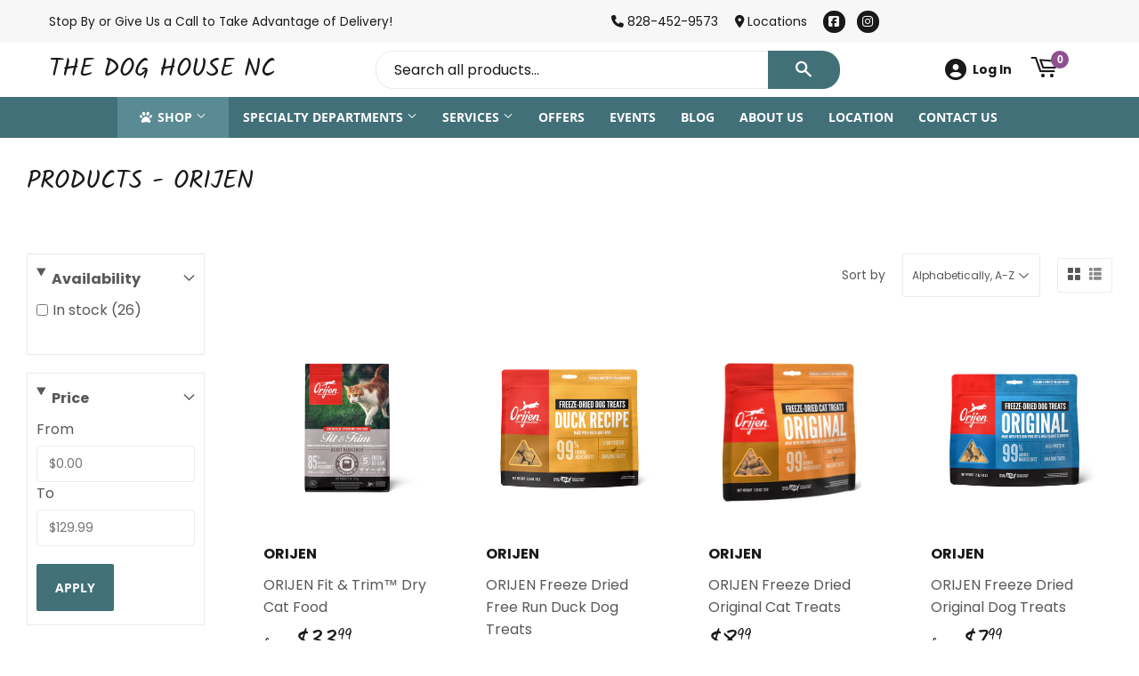

--- FILE ---
content_type: text/html; charset=utf-8
request_url: https://thedoghousewaynesville.com/collections/all/orijen
body_size: 29865
content:
<!doctype html>
  <html class="no-touch no-js" lang="en">  
  <head>
  
    <script>(function(H){H.className=H.className.replace(/\bno-js\b/,'js')})(document.documentElement)</script>
    <!-- Basic page needs ================================================== -->
    <meta charset="utf-8">
    <meta http-equiv="X-UA-Compatible" content="IE=edge,chrome=1">
  
    
    <link rel="shortcut icon" href="//thedoghousewaynesville.com/cdn/shop/files/Favicon_32x32.png?v=1695650038" type="image/png" />
    
  
      <!-- Title and description ================================================== --><title>
      
         
              Products - ORIJEN - Canton, NC - Waynesville, NC - The Dog House NC
          
      
      </title> 
  
    
  
    <!-- Product meta ================================================== -->
    <!-- /snippets/social-meta-tags.liquid -->




<meta property="og:site_name" content="The Dog House NC">
<meta property="og:url" content="https://thedoghousewaynesville.com/collections/all/orijen">
<meta property="og:title" content="Products">
<meta property="og:type" content="product.group">
<meta property="og:description" content="The Dog House will help you pamper your pump with items like bedding, treats, toys and seasonal costumes but also cover the essentials to keep your pets happy and healthy! ">


  






<meta name="twitter:card" content="summary_large_image">
<meta name="twitter:title" content="Products">
<meta name="twitter:description" content="The Dog House will help you pamper your pump with items like bedding, treats, toys and seasonal costumes but also cover the essentials to keep your pets happy and healthy! ">

  
    <!-- Helpers ================================================== -->
    <link rel="canonical" href="https://thedoghousewaynesville.com/collections/all/orijen">
    <meta name="viewport" content="width=device-width,initial-scale=1">
  
    <!-- CSS ================================================== -->
    <link href="//thedoghousewaynesville.com/cdn/shop/t/3/assets/theme.scss.css?v=84880171545678136121767697954" rel="stylesheet" type="text/css" media="all" />
  
    <!-- Shopify 2.0 Filters ================================================== -->
    <link href="//thedoghousewaynesville.com/cdn/shop/t/3/assets/nucleus-filters.css?v=18741491638300058381755230101" rel="stylesheet" type="text/css" media="all" />
    
    
    
    <!-- Font Awesome Pack ================================================== --> 
    <link rel="stylesheet" href="https://stackpath.bootstrapcdn.com/font-awesome/4.7.0/css/font-awesome.min.css">
    <script src="https://kit.fontawesome.com/ed3a46a42c.js" crossorigin="anonymous"></script>
    
    
    <!-- Slick CSS ================================================== -->
    <link href="//thedoghousewaynesville.com/cdn/shop/t/3/assets/slick.css?v=110957150458383492611661357538" rel="stylesheet" type="text/css" media="all" />
    <link href="//thedoghousewaynesville.com/cdn/shop/t/3/assets/slick-theme.css?v=50117490050685599561755230095" rel="stylesheet" type="text/css" media="all" />
    
    
    <!-- Header hook for plugins ================================================== -->
    <script>window.performance && window.performance.mark && window.performance.mark('shopify.content_for_header.start');</script><meta id="shopify-digital-wallet" name="shopify-digital-wallet" content="/42143088806/digital_wallets/dialog">
<meta name="shopify-checkout-api-token" content="cebcc040613a9f54900c747117af5471">
<link rel="alternate" type="application/atom+xml" title="Feed" href="/collections/all/orijen.atom" />
<link rel="next" href="/collections/all/orijen?page=2">
<script async="async" src="/checkouts/internal/preloads.js?locale=en-US"></script>
<link rel="preconnect" href="https://shop.app" crossorigin="anonymous">
<script async="async" src="https://shop.app/checkouts/internal/preloads.js?locale=en-US&shop_id=42143088806" crossorigin="anonymous"></script>
<script id="apple-pay-shop-capabilities" type="application/json">{"shopId":42143088806,"countryCode":"US","currencyCode":"USD","merchantCapabilities":["supports3DS"],"merchantId":"gid:\/\/shopify\/Shop\/42143088806","merchantName":"The Dog House NC","requiredBillingContactFields":["postalAddress","email","phone"],"requiredShippingContactFields":["postalAddress","email","phone"],"shippingType":"shipping","supportedNetworks":["visa","masterCard","amex","discover","elo","jcb"],"total":{"type":"pending","label":"The Dog House NC","amount":"1.00"},"shopifyPaymentsEnabled":true,"supportsSubscriptions":true}</script>
<script id="shopify-features" type="application/json">{"accessToken":"cebcc040613a9f54900c747117af5471","betas":["rich-media-storefront-analytics"],"domain":"thedoghousewaynesville.com","predictiveSearch":true,"shopId":42143088806,"locale":"en"}</script>
<script>var Shopify = Shopify || {};
Shopify.shop = "the-dog-house-nc.myshopify.com";
Shopify.locale = "en";
Shopify.currency = {"active":"USD","rate":"1.0"};
Shopify.country = "US";
Shopify.theme = {"name":"[Replica] Nucleus 2.1 (Autosync)","id":121872679078,"schema_name":"Supply","schema_version":"8.9.15","theme_store_id":null,"role":"main"};
Shopify.theme.handle = "null";
Shopify.theme.style = {"id":null,"handle":null};
Shopify.cdnHost = "thedoghousewaynesville.com/cdn";
Shopify.routes = Shopify.routes || {};
Shopify.routes.root = "/";</script>
<script type="module">!function(o){(o.Shopify=o.Shopify||{}).modules=!0}(window);</script>
<script>!function(o){function n(){var o=[];function n(){o.push(Array.prototype.slice.apply(arguments))}return n.q=o,n}var t=o.Shopify=o.Shopify||{};t.loadFeatures=n(),t.autoloadFeatures=n()}(window);</script>
<script>
  window.ShopifyPay = window.ShopifyPay || {};
  window.ShopifyPay.apiHost = "shop.app\/pay";
  window.ShopifyPay.redirectState = null;
</script>
<script id="shop-js-analytics" type="application/json">{"pageType":"collection"}</script>
<script defer="defer" async type="module" src="//thedoghousewaynesville.com/cdn/shopifycloud/shop-js/modules/v2/client.init-shop-cart-sync_BdyHc3Nr.en.esm.js"></script>
<script defer="defer" async type="module" src="//thedoghousewaynesville.com/cdn/shopifycloud/shop-js/modules/v2/chunk.common_Daul8nwZ.esm.js"></script>
<script type="module">
  await import("//thedoghousewaynesville.com/cdn/shopifycloud/shop-js/modules/v2/client.init-shop-cart-sync_BdyHc3Nr.en.esm.js");
await import("//thedoghousewaynesville.com/cdn/shopifycloud/shop-js/modules/v2/chunk.common_Daul8nwZ.esm.js");

  window.Shopify.SignInWithShop?.initShopCartSync?.({"fedCMEnabled":true,"windoidEnabled":true});

</script>
<script>
  window.Shopify = window.Shopify || {};
  if (!window.Shopify.featureAssets) window.Shopify.featureAssets = {};
  window.Shopify.featureAssets['shop-js'] = {"shop-cart-sync":["modules/v2/client.shop-cart-sync_QYOiDySF.en.esm.js","modules/v2/chunk.common_Daul8nwZ.esm.js"],"init-fed-cm":["modules/v2/client.init-fed-cm_DchLp9rc.en.esm.js","modules/v2/chunk.common_Daul8nwZ.esm.js"],"shop-button":["modules/v2/client.shop-button_OV7bAJc5.en.esm.js","modules/v2/chunk.common_Daul8nwZ.esm.js"],"init-windoid":["modules/v2/client.init-windoid_DwxFKQ8e.en.esm.js","modules/v2/chunk.common_Daul8nwZ.esm.js"],"shop-cash-offers":["modules/v2/client.shop-cash-offers_DWtL6Bq3.en.esm.js","modules/v2/chunk.common_Daul8nwZ.esm.js","modules/v2/chunk.modal_CQq8HTM6.esm.js"],"shop-toast-manager":["modules/v2/client.shop-toast-manager_CX9r1SjA.en.esm.js","modules/v2/chunk.common_Daul8nwZ.esm.js"],"init-shop-email-lookup-coordinator":["modules/v2/client.init-shop-email-lookup-coordinator_UhKnw74l.en.esm.js","modules/v2/chunk.common_Daul8nwZ.esm.js"],"pay-button":["modules/v2/client.pay-button_DzxNnLDY.en.esm.js","modules/v2/chunk.common_Daul8nwZ.esm.js"],"avatar":["modules/v2/client.avatar_BTnouDA3.en.esm.js"],"init-shop-cart-sync":["modules/v2/client.init-shop-cart-sync_BdyHc3Nr.en.esm.js","modules/v2/chunk.common_Daul8nwZ.esm.js"],"shop-login-button":["modules/v2/client.shop-login-button_D8B466_1.en.esm.js","modules/v2/chunk.common_Daul8nwZ.esm.js","modules/v2/chunk.modal_CQq8HTM6.esm.js"],"init-customer-accounts-sign-up":["modules/v2/client.init-customer-accounts-sign-up_C8fpPm4i.en.esm.js","modules/v2/client.shop-login-button_D8B466_1.en.esm.js","modules/v2/chunk.common_Daul8nwZ.esm.js","modules/v2/chunk.modal_CQq8HTM6.esm.js"],"init-shop-for-new-customer-accounts":["modules/v2/client.init-shop-for-new-customer-accounts_CVTO0Ztu.en.esm.js","modules/v2/client.shop-login-button_D8B466_1.en.esm.js","modules/v2/chunk.common_Daul8nwZ.esm.js","modules/v2/chunk.modal_CQq8HTM6.esm.js"],"init-customer-accounts":["modules/v2/client.init-customer-accounts_dRgKMfrE.en.esm.js","modules/v2/client.shop-login-button_D8B466_1.en.esm.js","modules/v2/chunk.common_Daul8nwZ.esm.js","modules/v2/chunk.modal_CQq8HTM6.esm.js"],"shop-follow-button":["modules/v2/client.shop-follow-button_CkZpjEct.en.esm.js","modules/v2/chunk.common_Daul8nwZ.esm.js","modules/v2/chunk.modal_CQq8HTM6.esm.js"],"lead-capture":["modules/v2/client.lead-capture_BntHBhfp.en.esm.js","modules/v2/chunk.common_Daul8nwZ.esm.js","modules/v2/chunk.modal_CQq8HTM6.esm.js"],"checkout-modal":["modules/v2/client.checkout-modal_CfxcYbTm.en.esm.js","modules/v2/chunk.common_Daul8nwZ.esm.js","modules/v2/chunk.modal_CQq8HTM6.esm.js"],"shop-login":["modules/v2/client.shop-login_Da4GZ2H6.en.esm.js","modules/v2/chunk.common_Daul8nwZ.esm.js","modules/v2/chunk.modal_CQq8HTM6.esm.js"],"payment-terms":["modules/v2/client.payment-terms_MV4M3zvL.en.esm.js","modules/v2/chunk.common_Daul8nwZ.esm.js","modules/v2/chunk.modal_CQq8HTM6.esm.js"]};
</script>
<script>(function() {
  var isLoaded = false;
  function asyncLoad() {
    if (isLoaded) return;
    isLoaded = true;
    var urls = ["https:\/\/www.improvedcontactform.com\/icf.js?shop=the-dog-house-nc.myshopify.com"];
    for (var i = 0; i < urls.length; i++) {
      var s = document.createElement('script');
      s.type = 'text/javascript';
      s.async = true;
      s.src = urls[i];
      var x = document.getElementsByTagName('script')[0];
      x.parentNode.insertBefore(s, x);
    }
  };
  if(window.attachEvent) {
    window.attachEvent('onload', asyncLoad);
  } else {
    window.addEventListener('load', asyncLoad, false);
  }
})();</script>
<script id="__st">var __st={"a":42143088806,"offset":-18000,"reqid":"befd94a5-7906-4a6a-81f6-d3de3af56632-1768991991","pageurl":"thedoghousewaynesville.com\/collections\/all\/orijen","u":"3bf56e042101","p":"collection"};</script>
<script>window.ShopifyPaypalV4VisibilityTracking = true;</script>
<script id="captcha-bootstrap">!function(){'use strict';const t='contact',e='account',n='new_comment',o=[[t,t],['blogs',n],['comments',n],[t,'customer']],c=[[e,'customer_login'],[e,'guest_login'],[e,'recover_customer_password'],[e,'create_customer']],r=t=>t.map((([t,e])=>`form[action*='/${t}']:not([data-nocaptcha='true']) input[name='form_type'][value='${e}']`)).join(','),a=t=>()=>t?[...document.querySelectorAll(t)].map((t=>t.form)):[];function s(){const t=[...o],e=r(t);return a(e)}const i='password',u='form_key',d=['recaptcha-v3-token','g-recaptcha-response','h-captcha-response',i],f=()=>{try{return window.sessionStorage}catch{return}},m='__shopify_v',_=t=>t.elements[u];function p(t,e,n=!1){try{const o=window.sessionStorage,c=JSON.parse(o.getItem(e)),{data:r}=function(t){const{data:e,action:n}=t;return t[m]||n?{data:e,action:n}:{data:t,action:n}}(c);for(const[e,n]of Object.entries(r))t.elements[e]&&(t.elements[e].value=n);n&&o.removeItem(e)}catch(o){console.error('form repopulation failed',{error:o})}}const l='form_type',E='cptcha';function T(t){t.dataset[E]=!0}const w=window,h=w.document,L='Shopify',v='ce_forms',y='captcha';let A=!1;((t,e)=>{const n=(g='f06e6c50-85a8-45c8-87d0-21a2b65856fe',I='https://cdn.shopify.com/shopifycloud/storefront-forms-hcaptcha/ce_storefront_forms_captcha_hcaptcha.v1.5.2.iife.js',D={infoText:'Protected by hCaptcha',privacyText:'Privacy',termsText:'Terms'},(t,e,n)=>{const o=w[L][v],c=o.bindForm;if(c)return c(t,g,e,D).then(n);var r;o.q.push([[t,g,e,D],n]),r=I,A||(h.body.append(Object.assign(h.createElement('script'),{id:'captcha-provider',async:!0,src:r})),A=!0)});var g,I,D;w[L]=w[L]||{},w[L][v]=w[L][v]||{},w[L][v].q=[],w[L][y]=w[L][y]||{},w[L][y].protect=function(t,e){n(t,void 0,e),T(t)},Object.freeze(w[L][y]),function(t,e,n,w,h,L){const[v,y,A,g]=function(t,e,n){const i=e?o:[],u=t?c:[],d=[...i,...u],f=r(d),m=r(i),_=r(d.filter((([t,e])=>n.includes(e))));return[a(f),a(m),a(_),s()]}(w,h,L),I=t=>{const e=t.target;return e instanceof HTMLFormElement?e:e&&e.form},D=t=>v().includes(t);t.addEventListener('submit',(t=>{const e=I(t);if(!e)return;const n=D(e)&&!e.dataset.hcaptchaBound&&!e.dataset.recaptchaBound,o=_(e),c=g().includes(e)&&(!o||!o.value);(n||c)&&t.preventDefault(),c&&!n&&(function(t){try{if(!f())return;!function(t){const e=f();if(!e)return;const n=_(t);if(!n)return;const o=n.value;o&&e.removeItem(o)}(t);const e=Array.from(Array(32),(()=>Math.random().toString(36)[2])).join('');!function(t,e){_(t)||t.append(Object.assign(document.createElement('input'),{type:'hidden',name:u})),t.elements[u].value=e}(t,e),function(t,e){const n=f();if(!n)return;const o=[...t.querySelectorAll(`input[type='${i}']`)].map((({name:t})=>t)),c=[...d,...o],r={};for(const[a,s]of new FormData(t).entries())c.includes(a)||(r[a]=s);n.setItem(e,JSON.stringify({[m]:1,action:t.action,data:r}))}(t,e)}catch(e){console.error('failed to persist form',e)}}(e),e.submit())}));const S=(t,e)=>{t&&!t.dataset[E]&&(n(t,e.some((e=>e===t))),T(t))};for(const o of['focusin','change'])t.addEventListener(o,(t=>{const e=I(t);D(e)&&S(e,y())}));const B=e.get('form_key'),M=e.get(l),P=B&&M;t.addEventListener('DOMContentLoaded',(()=>{const t=y();if(P)for(const e of t)e.elements[l].value===M&&p(e,B);[...new Set([...A(),...v().filter((t=>'true'===t.dataset.shopifyCaptcha))])].forEach((e=>S(e,t)))}))}(h,new URLSearchParams(w.location.search),n,t,e,['guest_login'])})(!0,!0)}();</script>
<script integrity="sha256-4kQ18oKyAcykRKYeNunJcIwy7WH5gtpwJnB7kiuLZ1E=" data-source-attribution="shopify.loadfeatures" defer="defer" src="//thedoghousewaynesville.com/cdn/shopifycloud/storefront/assets/storefront/load_feature-a0a9edcb.js" crossorigin="anonymous"></script>
<script crossorigin="anonymous" defer="defer" src="//thedoghousewaynesville.com/cdn/shopifycloud/storefront/assets/shopify_pay/storefront-65b4c6d7.js?v=20250812"></script>
<script data-source-attribution="shopify.dynamic_checkout.dynamic.init">var Shopify=Shopify||{};Shopify.PaymentButton=Shopify.PaymentButton||{isStorefrontPortableWallets:!0,init:function(){window.Shopify.PaymentButton.init=function(){};var t=document.createElement("script");t.src="https://thedoghousewaynesville.com/cdn/shopifycloud/portable-wallets/latest/portable-wallets.en.js",t.type="module",document.head.appendChild(t)}};
</script>
<script data-source-attribution="shopify.dynamic_checkout.buyer_consent">
  function portableWalletsHideBuyerConsent(e){var t=document.getElementById("shopify-buyer-consent"),n=document.getElementById("shopify-subscription-policy-button");t&&n&&(t.classList.add("hidden"),t.setAttribute("aria-hidden","true"),n.removeEventListener("click",e))}function portableWalletsShowBuyerConsent(e){var t=document.getElementById("shopify-buyer-consent"),n=document.getElementById("shopify-subscription-policy-button");t&&n&&(t.classList.remove("hidden"),t.removeAttribute("aria-hidden"),n.addEventListener("click",e))}window.Shopify?.PaymentButton&&(window.Shopify.PaymentButton.hideBuyerConsent=portableWalletsHideBuyerConsent,window.Shopify.PaymentButton.showBuyerConsent=portableWalletsShowBuyerConsent);
</script>
<script data-source-attribution="shopify.dynamic_checkout.cart.bootstrap">document.addEventListener("DOMContentLoaded",(function(){function t(){return document.querySelector("shopify-accelerated-checkout-cart, shopify-accelerated-checkout")}if(t())Shopify.PaymentButton.init();else{new MutationObserver((function(e,n){t()&&(Shopify.PaymentButton.init(),n.disconnect())})).observe(document.body,{childList:!0,subtree:!0})}}));
</script>
<link id="shopify-accelerated-checkout-styles" rel="stylesheet" media="screen" href="https://thedoghousewaynesville.com/cdn/shopifycloud/portable-wallets/latest/accelerated-checkout-backwards-compat.css" crossorigin="anonymous">
<style id="shopify-accelerated-checkout-cart">
        #shopify-buyer-consent {
  margin-top: 1em;
  display: inline-block;
  width: 100%;
}

#shopify-buyer-consent.hidden {
  display: none;
}

#shopify-subscription-policy-button {
  background: none;
  border: none;
  padding: 0;
  text-decoration: underline;
  font-size: inherit;
  cursor: pointer;
}

#shopify-subscription-policy-button::before {
  box-shadow: none;
}

      </style>

<script>window.performance && window.performance.mark && window.performance.mark('shopify.content_for_header.end');</script>
  
    
    
  
    <script src="//thedoghousewaynesville.com/cdn/shop/t/3/assets/jquery-2.2.3.min.js?v=58211863146907186831618326638" type="text/javascript"></script>
    
    <!-- Slick JS ================================================== -->
    <script src="//thedoghousewaynesville.com/cdn/shop/t/3/assets/slick.min.js?v=64660063122997570531740173879" type="text/javascript"></script>
    
  
    <script src="//thedoghousewaynesville.com/cdn/shop/t/3/assets/lazysizes.min.js?v=8147953233334221341618326640" async="async"></script>
    <script src="//thedoghousewaynesville.com/cdn/shop/t/3/assets/vendor.js?v=20898211436179450461747874992" defer="defer"></script>
    <script src="//thedoghousewaynesville.com/cdn/shop/t/3/assets/theme.js?v=96385983037600549501767697953" defer="defer"></script>
    
  
    
     <!-- Updated Script tag to enable the custom popup (the Jquery version of this plugin is deprecated, I had to source this from cloudflare to avoid needing to rewrite the Jquery to ES6 JavaScript -->
    <script type="text/javascript" src="https://cdnjs.cloudflare.com/ajax/libs/jquery-cookie/1.4.1/jquery.cookie.min.js"></script>
    <!--  End -->
   
  
    
    <meta name="google-site-verification" content="YQhitOTyOGP3LlEG3LCXjV2Ay3v6JOJF6mREgXJ-_Yw" />
    
    
     <script src="https://cdn.jsdelivr.net/npm/handlebars@4.7.7/dist/handlebars.min.js"></script>
    
    
    
  
    
  
    
  <link href="https://monorail-edge.shopifysvc.com" rel="dns-prefetch">
<script>(function(){if ("sendBeacon" in navigator && "performance" in window) {try {var session_token_from_headers = performance.getEntriesByType('navigation')[0].serverTiming.find(x => x.name == '_s').description;} catch {var session_token_from_headers = undefined;}var session_cookie_matches = document.cookie.match(/_shopify_s=([^;]*)/);var session_token_from_cookie = session_cookie_matches && session_cookie_matches.length === 2 ? session_cookie_matches[1] : "";var session_token = session_token_from_headers || session_token_from_cookie || "";function handle_abandonment_event(e) {var entries = performance.getEntries().filter(function(entry) {return /monorail-edge.shopifysvc.com/.test(entry.name);});if (!window.abandonment_tracked && entries.length === 0) {window.abandonment_tracked = true;var currentMs = Date.now();var navigation_start = performance.timing.navigationStart;var payload = {shop_id: 42143088806,url: window.location.href,navigation_start,duration: currentMs - navigation_start,session_token,page_type: "collection"};window.navigator.sendBeacon("https://monorail-edge.shopifysvc.com/v1/produce", JSON.stringify({schema_id: "online_store_buyer_site_abandonment/1.1",payload: payload,metadata: {event_created_at_ms: currentMs,event_sent_at_ms: currentMs}}));}}window.addEventListener('pagehide', handle_abandonment_event);}}());</script>
<script id="web-pixels-manager-setup">(function e(e,d,r,n,o){if(void 0===o&&(o={}),!Boolean(null===(a=null===(i=window.Shopify)||void 0===i?void 0:i.analytics)||void 0===a?void 0:a.replayQueue)){var i,a;window.Shopify=window.Shopify||{};var t=window.Shopify;t.analytics=t.analytics||{};var s=t.analytics;s.replayQueue=[],s.publish=function(e,d,r){return s.replayQueue.push([e,d,r]),!0};try{self.performance.mark("wpm:start")}catch(e){}var l=function(){var e={modern:/Edge?\/(1{2}[4-9]|1[2-9]\d|[2-9]\d{2}|\d{4,})\.\d+(\.\d+|)|Firefox\/(1{2}[4-9]|1[2-9]\d|[2-9]\d{2}|\d{4,})\.\d+(\.\d+|)|Chrom(ium|e)\/(9{2}|\d{3,})\.\d+(\.\d+|)|(Maci|X1{2}).+ Version\/(15\.\d+|(1[6-9]|[2-9]\d|\d{3,})\.\d+)([,.]\d+|)( \(\w+\)|)( Mobile\/\w+|) Safari\/|Chrome.+OPR\/(9{2}|\d{3,})\.\d+\.\d+|(CPU[ +]OS|iPhone[ +]OS|CPU[ +]iPhone|CPU IPhone OS|CPU iPad OS)[ +]+(15[._]\d+|(1[6-9]|[2-9]\d|\d{3,})[._]\d+)([._]\d+|)|Android:?[ /-](13[3-9]|1[4-9]\d|[2-9]\d{2}|\d{4,})(\.\d+|)(\.\d+|)|Android.+Firefox\/(13[5-9]|1[4-9]\d|[2-9]\d{2}|\d{4,})\.\d+(\.\d+|)|Android.+Chrom(ium|e)\/(13[3-9]|1[4-9]\d|[2-9]\d{2}|\d{4,})\.\d+(\.\d+|)|SamsungBrowser\/([2-9]\d|\d{3,})\.\d+/,legacy:/Edge?\/(1[6-9]|[2-9]\d|\d{3,})\.\d+(\.\d+|)|Firefox\/(5[4-9]|[6-9]\d|\d{3,})\.\d+(\.\d+|)|Chrom(ium|e)\/(5[1-9]|[6-9]\d|\d{3,})\.\d+(\.\d+|)([\d.]+$|.*Safari\/(?![\d.]+ Edge\/[\d.]+$))|(Maci|X1{2}).+ Version\/(10\.\d+|(1[1-9]|[2-9]\d|\d{3,})\.\d+)([,.]\d+|)( \(\w+\)|)( Mobile\/\w+|) Safari\/|Chrome.+OPR\/(3[89]|[4-9]\d|\d{3,})\.\d+\.\d+|(CPU[ +]OS|iPhone[ +]OS|CPU[ +]iPhone|CPU IPhone OS|CPU iPad OS)[ +]+(10[._]\d+|(1[1-9]|[2-9]\d|\d{3,})[._]\d+)([._]\d+|)|Android:?[ /-](13[3-9]|1[4-9]\d|[2-9]\d{2}|\d{4,})(\.\d+|)(\.\d+|)|Mobile Safari.+OPR\/([89]\d|\d{3,})\.\d+\.\d+|Android.+Firefox\/(13[5-9]|1[4-9]\d|[2-9]\d{2}|\d{4,})\.\d+(\.\d+|)|Android.+Chrom(ium|e)\/(13[3-9]|1[4-9]\d|[2-9]\d{2}|\d{4,})\.\d+(\.\d+|)|Android.+(UC? ?Browser|UCWEB|U3)[ /]?(15\.([5-9]|\d{2,})|(1[6-9]|[2-9]\d|\d{3,})\.\d+)\.\d+|SamsungBrowser\/(5\.\d+|([6-9]|\d{2,})\.\d+)|Android.+MQ{2}Browser\/(14(\.(9|\d{2,})|)|(1[5-9]|[2-9]\d|\d{3,})(\.\d+|))(\.\d+|)|K[Aa][Ii]OS\/(3\.\d+|([4-9]|\d{2,})\.\d+)(\.\d+|)/},d=e.modern,r=e.legacy,n=navigator.userAgent;return n.match(d)?"modern":n.match(r)?"legacy":"unknown"}(),u="modern"===l?"modern":"legacy",c=(null!=n?n:{modern:"",legacy:""})[u],f=function(e){return[e.baseUrl,"/wpm","/b",e.hashVersion,"modern"===e.buildTarget?"m":"l",".js"].join("")}({baseUrl:d,hashVersion:r,buildTarget:u}),m=function(e){var d=e.version,r=e.bundleTarget,n=e.surface,o=e.pageUrl,i=e.monorailEndpoint;return{emit:function(e){var a=e.status,t=e.errorMsg,s=(new Date).getTime(),l=JSON.stringify({metadata:{event_sent_at_ms:s},events:[{schema_id:"web_pixels_manager_load/3.1",payload:{version:d,bundle_target:r,page_url:o,status:a,surface:n,error_msg:t},metadata:{event_created_at_ms:s}}]});if(!i)return console&&console.warn&&console.warn("[Web Pixels Manager] No Monorail endpoint provided, skipping logging."),!1;try{return self.navigator.sendBeacon.bind(self.navigator)(i,l)}catch(e){}var u=new XMLHttpRequest;try{return u.open("POST",i,!0),u.setRequestHeader("Content-Type","text/plain"),u.send(l),!0}catch(e){return console&&console.warn&&console.warn("[Web Pixels Manager] Got an unhandled error while logging to Monorail."),!1}}}}({version:r,bundleTarget:l,surface:e.surface,pageUrl:self.location.href,monorailEndpoint:e.monorailEndpoint});try{o.browserTarget=l,function(e){var d=e.src,r=e.async,n=void 0===r||r,o=e.onload,i=e.onerror,a=e.sri,t=e.scriptDataAttributes,s=void 0===t?{}:t,l=document.createElement("script"),u=document.querySelector("head"),c=document.querySelector("body");if(l.async=n,l.src=d,a&&(l.integrity=a,l.crossOrigin="anonymous"),s)for(var f in s)if(Object.prototype.hasOwnProperty.call(s,f))try{l.dataset[f]=s[f]}catch(e){}if(o&&l.addEventListener("load",o),i&&l.addEventListener("error",i),u)u.appendChild(l);else{if(!c)throw new Error("Did not find a head or body element to append the script");c.appendChild(l)}}({src:f,async:!0,onload:function(){if(!function(){var e,d;return Boolean(null===(d=null===(e=window.Shopify)||void 0===e?void 0:e.analytics)||void 0===d?void 0:d.initialized)}()){var d=window.webPixelsManager.init(e)||void 0;if(d){var r=window.Shopify.analytics;r.replayQueue.forEach((function(e){var r=e[0],n=e[1],o=e[2];d.publishCustomEvent(r,n,o)})),r.replayQueue=[],r.publish=d.publishCustomEvent,r.visitor=d.visitor,r.initialized=!0}}},onerror:function(){return m.emit({status:"failed",errorMsg:"".concat(f," has failed to load")})},sri:function(e){var d=/^sha384-[A-Za-z0-9+/=]+$/;return"string"==typeof e&&d.test(e)}(c)?c:"",scriptDataAttributes:o}),m.emit({status:"loading"})}catch(e){m.emit({status:"failed",errorMsg:(null==e?void 0:e.message)||"Unknown error"})}}})({shopId: 42143088806,storefrontBaseUrl: "https://thedoghousewaynesville.com",extensionsBaseUrl: "https://extensions.shopifycdn.com/cdn/shopifycloud/web-pixels-manager",monorailEndpoint: "https://monorail-edge.shopifysvc.com/unstable/produce_batch",surface: "storefront-renderer",enabledBetaFlags: ["2dca8a86"],webPixelsConfigList: [{"id":"2764046502","configuration":"{\"config\":\"{\\\"google_tag_ids\\\":[\\\"G-LRJYQ0VRRW\\\"],\\\"target_country\\\":\\\"ZZ\\\",\\\"gtag_events\\\":[{\\\"type\\\":\\\"begin_checkout\\\",\\\"action_label\\\":\\\"G-LRJYQ0VRRW\\\"},{\\\"type\\\":\\\"search\\\",\\\"action_label\\\":\\\"G-LRJYQ0VRRW\\\"},{\\\"type\\\":\\\"view_item\\\",\\\"action_label\\\":\\\"G-LRJYQ0VRRW\\\"},{\\\"type\\\":\\\"purchase\\\",\\\"action_label\\\":\\\"G-LRJYQ0VRRW\\\"},{\\\"type\\\":\\\"page_view\\\",\\\"action_label\\\":\\\"G-LRJYQ0VRRW\\\"},{\\\"type\\\":\\\"add_payment_info\\\",\\\"action_label\\\":\\\"G-LRJYQ0VRRW\\\"},{\\\"type\\\":\\\"add_to_cart\\\",\\\"action_label\\\":\\\"G-LRJYQ0VRRW\\\"}],\\\"enable_monitoring_mode\\\":false}\"}","eventPayloadVersion":"v1","runtimeContext":"OPEN","scriptVersion":"b2a88bafab3e21179ed38636efcd8a93","type":"APP","apiClientId":1780363,"privacyPurposes":[],"dataSharingAdjustments":{"protectedCustomerApprovalScopes":["read_customer_address","read_customer_email","read_customer_name","read_customer_personal_data","read_customer_phone"]}},{"id":"110887078","eventPayloadVersion":"v1","runtimeContext":"LAX","scriptVersion":"1","type":"CUSTOM","privacyPurposes":["ANALYTICS"],"name":"Google Analytics tag (migrated)"},{"id":"shopify-app-pixel","configuration":"{}","eventPayloadVersion":"v1","runtimeContext":"STRICT","scriptVersion":"0450","apiClientId":"shopify-pixel","type":"APP","privacyPurposes":["ANALYTICS","MARKETING"]},{"id":"shopify-custom-pixel","eventPayloadVersion":"v1","runtimeContext":"LAX","scriptVersion":"0450","apiClientId":"shopify-pixel","type":"CUSTOM","privacyPurposes":["ANALYTICS","MARKETING"]}],isMerchantRequest: false,initData: {"shop":{"name":"The Dog House NC","paymentSettings":{"currencyCode":"USD"},"myshopifyDomain":"the-dog-house-nc.myshopify.com","countryCode":"US","storefrontUrl":"https:\/\/thedoghousewaynesville.com"},"customer":null,"cart":null,"checkout":null,"productVariants":[],"purchasingCompany":null},},"https://thedoghousewaynesville.com/cdn","fcfee988w5aeb613cpc8e4bc33m6693e112",{"modern":"","legacy":""},{"shopId":"42143088806","storefrontBaseUrl":"https:\/\/thedoghousewaynesville.com","extensionBaseUrl":"https:\/\/extensions.shopifycdn.com\/cdn\/shopifycloud\/web-pixels-manager","surface":"storefront-renderer","enabledBetaFlags":"[\"2dca8a86\"]","isMerchantRequest":"false","hashVersion":"fcfee988w5aeb613cpc8e4bc33m6693e112","publish":"custom","events":"[[\"page_viewed\",{}],[\"collection_viewed\",{\"collection\":{\"id\":\"\",\"title\":\"Products\",\"productVariants\":[{\"price\":{\"amount\":76.99,\"currencyCode\":\"USD\"},\"product\":{\"title\":\"ORIJEN Fit \u0026 Trim™ Dry Cat Food\",\"vendor\":\"ORIJEN\",\"id\":\"7166372544678\",\"untranslatedTitle\":\"ORIJEN Fit \u0026 Trim™ Dry Cat Food\",\"url\":\"\/products\/orijen-grain-free-fit-trim-dry-cat-food\",\"type\":\"\"},\"id\":\"41801121726630\",\"image\":{\"src\":\"\/\/thedoghousewaynesville.com\/cdn\/shop\/files\/3fffd6c7-0b3a-4c4d-8a4c-7722d0c8044d.jpg?v=1724481987\"},\"sku\":\"45517\",\"title\":\"12-lb\",\"untranslatedTitle\":\"12-lb\"},{\"price\":{\"amount\":7.99,\"currencyCode\":\"USD\"},\"product\":{\"title\":\"ORIJEN Freeze Dried Free Run Duck Dog Treats\",\"vendor\":\"ORIJEN\",\"id\":\"7166357307558\",\"untranslatedTitle\":\"ORIJEN Freeze Dried Free Run Duck Dog Treats\",\"url\":\"\/products\/orijen-freeze-dried-free-run-duck-dog-treats\",\"type\":\"\"},\"id\":\"41801023586470\",\"image\":{\"src\":\"\/\/thedoghousewaynesville.com\/cdn\/shop\/files\/7f28092f-16af-491a-941c-37af307f6af8.jpg?v=1722401144\"},\"sku\":\"43872\",\"title\":\"1.5-oz\",\"untranslatedTitle\":\"1.5-oz\"},{\"price\":{\"amount\":8.99,\"currencyCode\":\"USD\"},\"product\":{\"title\":\"ORIJEN Freeze Dried Original Cat Treats\",\"vendor\":\"ORIJEN\",\"id\":\"7692749275302\",\"untranslatedTitle\":\"ORIJEN Freeze Dried Original Cat Treats\",\"url\":\"\/products\/orijen-freeze-dried-original-cat-treats\",\"type\":\"\"},\"id\":\"43976713961638\",\"image\":{\"src\":\"\/\/thedoghousewaynesville.com\/cdn\/shop\/files\/ORIJEN-Freeze-Dried-Original-Recipe-Cat-Treats-Front-Right-1.25oz-USA.png?v=1713547913\"},\"sku\":\"43878\",\"title\":\"1.25-oz\",\"untranslatedTitle\":\"1.25-oz\"},{\"price\":{\"amount\":7.99,\"currencyCode\":\"USD\"},\"product\":{\"title\":\"ORIJEN Freeze Dried Original Dog Treats\",\"vendor\":\"ORIJEN\",\"id\":\"7166357340326\",\"untranslatedTitle\":\"ORIJEN Freeze Dried Original Dog Treats\",\"url\":\"\/products\/orijen-freeze-dried-original-dog-treats\",\"type\":\"\"},\"id\":\"41801023717542\",\"image\":{\"src\":\"\/\/thedoghousewaynesville.com\/cdn\/shop\/files\/50160007-8639-4bd1-816b-f72a31640054.jpg?v=1724481998\"},\"sku\":\"43862\",\"title\":\"1.5-oz\",\"untranslatedTitle\":\"1.5-oz\"},{\"price\":{\"amount\":7.99,\"currencyCode\":\"USD\"},\"product\":{\"title\":\"ORIJEN Freeze Dried Plains Bison Dog Treats\",\"vendor\":\"ORIJEN\",\"id\":\"7166357209254\",\"untranslatedTitle\":\"ORIJEN Freeze Dried Plains Bison Dog Treats\",\"url\":\"\/products\/orijen-freeze-dried-plains-bison-dog-treats\",\"type\":\"\"},\"id\":\"41801023324326\",\"image\":{\"src\":\"\/\/thedoghousewaynesville.com\/cdn\/shop\/products\/40257-1554302065.jpg?v=1638195574\"},\"sku\":\"43876\",\"title\":\"1.5-oz\",\"untranslatedTitle\":\"1.5-oz\"},{\"price\":{\"amount\":8.99,\"currencyCode\":\"USD\"},\"product\":{\"title\":\"ORIJEN Freeze Dried Tundra Cat Treats\",\"vendor\":\"ORIJEN\",\"id\":\"8437289779366\",\"untranslatedTitle\":\"ORIJEN Freeze Dried Tundra Cat Treats\",\"url\":\"\/products\/orijen-freeze-dried-tundra-cat-treats\",\"type\":\"\"},\"id\":\"46236871098534\",\"image\":{\"src\":\"\/\/thedoghousewaynesville.com\/cdn\/shop\/files\/ORIJEN-Freeze-Dried-Tundra-Recipe-Cat-Treats-Front-Right-1.25oz-USA.png?v=1742574624\"},\"sku\":\"43880\",\"title\":\"Default Title\",\"untranslatedTitle\":\"Default Title\"},{\"price\":{\"amount\":16.99,\"currencyCode\":\"USD\"},\"product\":{\"title\":\"ORIJEN Freeze Dried Tundra Dog Treats\",\"vendor\":\"ORIJEN\",\"id\":\"7166357438630\",\"untranslatedTitle\":\"ORIJEN Freeze Dried Tundra Dog Treats\",\"url\":\"\/products\/orijen-freeze-dried-tundra-dog-treats\",\"type\":\"\"},\"id\":\"41801024110758\",\"image\":{\"src\":\"\/\/thedoghousewaynesville.com\/cdn\/shop\/files\/ORIJEN-Freeze-Dried-Tundra-Dog-Treats-Front-Right-3.25oz-USA.png?v=1703020896\"},\"sku\":\"43867\",\"title\":\"3.25-oz\",\"untranslatedTitle\":\"3.25-oz\"},{\"price\":{\"amount\":103.99,\"currencyCode\":\"USD\"},\"product\":{\"title\":\"ORIJEN Grain Free Fit \u0026 Trim Dry Dog Food\",\"vendor\":\"ORIJEN\",\"id\":\"7166362714278\",\"untranslatedTitle\":\"ORIJEN Grain Free Fit \u0026 Trim Dry Dog Food\",\"url\":\"\/products\/orijen-grain-free-fit-trim-dry-dog-food\",\"type\":\"\"},\"id\":\"41801061630118\",\"image\":{\"src\":\"\/\/thedoghousewaynesville.com\/cdn\/shop\/files\/1a54d987-e1af-45c8-b559-7b4ac5bec011.jpg?v=1722401149\"},\"sku\":\"45511\",\"title\":\"23.5-lb\",\"untranslatedTitle\":\"23.5-lb\"},{\"price\":{\"amount\":9.99,\"currencyCode\":\"USD\"},\"product\":{\"title\":\"ORIJEN Grain Free Six Fish Freeze Dried Cat Treats\",\"vendor\":\"ORIJEN\",\"id\":\"7692749209766\",\"untranslatedTitle\":\"ORIJEN Grain Free Six Fish Freeze Dried Cat Treats\",\"url\":\"\/products\/orijen-grain-free-six-fish-freeze-dried-cat-treats\",\"type\":\"\"},\"id\":\"43976713896102\",\"image\":{\"src\":\"\/\/thedoghousewaynesville.com\/cdn\/shop\/files\/256x256_7c68b789-ffda-465d-acfb-3cbd081812e7.jpg?v=1722401162\"},\"sku\":\"46041\",\"title\":\"1.25-oz\",\"untranslatedTitle\":\"1.25-oz\"},{\"price\":{\"amount\":8.99,\"currencyCode\":\"USD\"},\"product\":{\"title\":\"ORIJEN Grass-Fed Lamb Formula Freeze-Dried Cat Treats\",\"vendor\":\"ORIJEN\",\"id\":\"7692748980390\",\"untranslatedTitle\":\"ORIJEN Grass-Fed Lamb Formula Freeze-Dried Cat Treats\",\"url\":\"\/products\/orijen-freeze-dried-grass-fed-lamb-cat-treats\",\"type\":\"\"},\"id\":\"43976713633958\",\"image\":{\"src\":\"\/\/thedoghousewaynesville.com\/cdn\/shop\/files\/9db621de-2de7-43c3-8000-eaa12faa147b.jpg?v=1724482009\"},\"sku\":\"43881\",\"title\":\"1.25-oz\",\"untranslatedTitle\":\"1.25-oz\"},{\"price\":{\"amount\":15.99,\"currencyCode\":\"USD\"},\"product\":{\"title\":\"ORIJEN Grass-Fed Lamb Freeze-Dried Dog Treats\",\"vendor\":\"ORIJEN\",\"id\":\"7898506100902\",\"untranslatedTitle\":\"ORIJEN Grass-Fed Lamb Freeze-Dried Dog Treats\",\"url\":\"\/products\/orijen-freeze-dried-grass-fed-lamb-dog-treats-3-25-oz\",\"type\":\"\"},\"id\":\"44707636838566\",\"image\":{\"src\":\"\/\/thedoghousewaynesville.com\/cdn\/shop\/files\/256x256_152d99d3-e3db-447a-85ed-fb9b30456472.jpg?v=1722401169\"},\"sku\":\"43871\",\"title\":\"3.25-oz\",\"untranslatedTitle\":\"3.25-oz\"},{\"price\":{\"amount\":67.99,\"currencyCode\":\"USD\"},\"product\":{\"title\":\"ORIJEN Guardian 8 Dry Cat Food\",\"vendor\":\"ORIJEN\",\"id\":\"7692749734054\",\"untranslatedTitle\":\"ORIJEN Guardian 8 Dry Cat Food\",\"url\":\"\/products\/orijen-guardian-8-formula\",\"type\":\"\"},\"id\":\"45813407908006\",\"image\":{\"src\":\"\/\/thedoghousewaynesville.com\/cdn\/shop\/files\/ORI_20Cat_20Guardian_208_20PDP-1A.png?v=1755018758\"},\"sku\":\"\",\"title\":\"10 Lb\",\"untranslatedTitle\":\"10 Lb\"},{\"price\":{\"amount\":30.99,\"currencyCode\":\"USD\"},\"product\":{\"title\":\"ORIJEN Kitten\",\"vendor\":\"ORIJEN\",\"id\":\"7888020242598\",\"untranslatedTitle\":\"ORIJEN Kitten\",\"url\":\"\/products\/orijen-kitten-4-lb\",\"type\":\"\"},\"id\":\"44672839057574\",\"image\":{\"src\":\"\/\/thedoghousewaynesville.com\/cdn\/shop\/products\/ORI_20Kitten_20PDP-1.png?v=1703107866\"},\"sku\":\"\",\"title\":\"4 Lb\",\"untranslatedTitle\":\"4 Lb\"},{\"price\":{\"amount\":103.99,\"currencyCode\":\"USD\"},\"product\":{\"title\":\"ORIJEN Large Breed Adult Recipe Adult Dry Dog Food\",\"vendor\":\"ORIJEN\",\"id\":\"8437290172582\",\"untranslatedTitle\":\"ORIJEN Large Breed Adult Recipe Adult Dry Dog Food\",\"url\":\"\/products\/orijen-large-breed-adult-recipe-adult-dry-dog-food\",\"type\":\"\"},\"id\":\"46236871917734\",\"image\":{\"src\":\"\/\/thedoghousewaynesville.com\/cdn\/shop\/files\/ORI_20Large_20Breed_20Adult_20PDP_201000x1000_0361d166-81a9-46da-b810-021e5f47571f.png?v=1742574648\"},\"sku\":\"\",\"title\":\"Default Title\",\"untranslatedTitle\":\"Default Title\"},{\"price\":{\"amount\":71.99,\"currencyCode\":\"USD\"},\"product\":{\"title\":\"ORIJEN Original Cat Food\",\"vendor\":\"ORIJEN\",\"id\":\"7166372610214\",\"untranslatedTitle\":\"ORIJEN Original Cat Food\",\"url\":\"\/products\/orijen-cat-and-kitten-grain-free-dry-cat-food\",\"type\":\"\"},\"id\":\"41801122414758\",\"image\":{\"src\":\"\/\/thedoghousewaynesville.com\/cdn\/shop\/files\/ORI_20Original_20Cat_20PDP-1A.png?v=1703020912\"},\"sku\":\"42115\",\"title\":\"12-lb\",\"untranslatedTitle\":\"12-lb\"},{\"price\":{\"amount\":32.99,\"currencyCode\":\"USD\"},\"product\":{\"title\":\"ORIJEN Original Dog Food\",\"vendor\":\"ORIJEN\",\"id\":\"7166362681510\",\"untranslatedTitle\":\"ORIJEN Original Dog Food\",\"url\":\"\/products\/orijen-original-dry-dog-food\",\"type\":\"\"},\"id\":\"41801061466278\",\"image\":{\"src\":\"\/\/thedoghousewaynesville.com\/cdn\/shop\/files\/ORI_20Dog_20Original_20PDP-1.png?v=1699018304\"},\"sku\":\"42116\",\"title\":\"4.5-lb\",\"untranslatedTitle\":\"4.5-lb\"},{\"price\":{\"amount\":67.99,\"currencyCode\":\"USD\"},\"product\":{\"title\":\"ORIJEN Puppy Dry Dog Food\",\"vendor\":\"ORIJEN\",\"id\":\"7166362779814\",\"untranslatedTitle\":\"ORIJEN Puppy Dry Dog Food\",\"url\":\"\/products\/orijen-puppy-dry-dog-food\",\"type\":\"\"},\"id\":\"41801061826726\",\"image\":{\"src\":\"\/\/thedoghousewaynesville.com\/cdn\/shop\/files\/ORI_20Dog_20Puppy_20PDP-1.png?v=1700323878\"},\"sku\":\"42109\",\"title\":\"13-lb\",\"untranslatedTitle\":\"13-lb\"},{\"price\":{\"amount\":103.99,\"currencyCode\":\"USD\"},\"product\":{\"title\":\"ORIJEN Puppy Large Breed Dry Dog Food\",\"vendor\":\"ORIJEN\",\"id\":\"8300957335718\",\"untranslatedTitle\":\"ORIJEN Puppy Large Breed Dry Dog Food\",\"url\":\"\/products\/orijen-puppy-large-breed-dry-dog-food-23-5-lb\",\"type\":\"\"},\"id\":\"45813387067558\",\"image\":{\"src\":\"\/\/thedoghousewaynesville.com\/cdn\/shop\/files\/ORI_20Dog_20Puppy_20Large_20PDP-1.png?v=1726737388\"},\"sku\":\"42114\",\"title\":\"Default Title\",\"untranslatedTitle\":\"Default Title\"},{\"price\":{\"amount\":78.99,\"currencyCode\":\"USD\"},\"product\":{\"title\":\"ORIJEN Regional Red Dry Cat Food\",\"vendor\":\"ORIJEN\",\"id\":\"7166372413606\",\"untranslatedTitle\":\"ORIJEN Regional Red Dry Cat Food\",\"url\":\"\/products\/orijen-grain-free-regional-red-dry-cat-food\",\"type\":\"\"},\"id\":\"41801121071270\",\"image\":{\"src\":\"\/\/thedoghousewaynesville.com\/cdn\/shop\/files\/ORI_20Cat_20Regional_20Red_20PDP-1A.png?v=1755018919\"},\"sku\":\"43188\",\"title\":\"12-lb\",\"untranslatedTitle\":\"12-lb\"},{\"price\":{\"amount\":129.99,\"currencyCode\":\"USD\"},\"product\":{\"title\":\"ORIJEN Regional Red Dry Dog Food\",\"vendor\":\"ORIJEN\",\"id\":\"7166362878118\",\"untranslatedTitle\":\"ORIJEN Regional Red Dry Dog Food\",\"url\":\"\/products\/orijen-regional-red-dry-dog-food\",\"type\":\"\"},\"id\":\"41801062285478\",\"image\":{\"src\":\"\/\/thedoghousewaynesville.com\/cdn\/shop\/files\/ORI_20Dog_20Regional_20Red_20PDP-2.png?v=1755018823\"},\"sku\":\"43186\",\"title\":\"23.5-lb\",\"untranslatedTitle\":\"23.5-lb\"},{\"price\":{\"amount\":8.99,\"currencyCode\":\"USD\"},\"product\":{\"title\":\"ORIJEN Regional Red Freeze Dried Cat Treats\",\"vendor\":\"ORIJEN\",\"id\":\"8437285847206\",\"untranslatedTitle\":\"ORIJEN Regional Red Freeze Dried Cat Treats\",\"url\":\"\/products\/orijen-regional-red-freeze-dried-cat-treats\",\"type\":\"\"},\"id\":\"46236861530278\",\"image\":{\"src\":\"\/\/thedoghousewaynesville.com\/cdn\/shop\/files\/78145c7a-caed-4744-b677-ab2b36b0ab4d.jpg?v=1742574255\"},\"sku\":\"43879\",\"title\":\"Default Title\",\"untranslatedTitle\":\"Default Title\"},{\"price\":{\"amount\":7.99,\"currencyCode\":\"USD\"},\"product\":{\"title\":\"ORIJEN Regional Red Freeze-Dried Dog Treats\",\"vendor\":\"ORIJEN\",\"id\":\"7166357405862\",\"untranslatedTitle\":\"ORIJEN Regional Red Freeze-Dried Dog Treats\",\"url\":\"\/products\/orijen-freeze-dried-regional-red-dog-treats\",\"type\":\"\"},\"id\":\"41801023946918\",\"image\":{\"src\":\"\/\/thedoghousewaynesville.com\/cdn\/shop\/files\/0649925851501.5oz.jpg?v=1717026348\"},\"sku\":\"43864\",\"title\":\"1.5-oz\",\"untranslatedTitle\":\"1.5-oz\"},{\"price\":{\"amount\":70.99,\"currencyCode\":\"USD\"},\"product\":{\"title\":\"ORIJEN Senior Dry Dog Food\",\"vendor\":\"ORIJEN\",\"id\":\"7166362747046\",\"untranslatedTitle\":\"ORIJEN Senior Dry Dog Food\",\"url\":\"\/products\/orijen-senior-dry-dog-food\",\"type\":\"\"},\"id\":\"41801061761190\",\"image\":{\"src\":\"\/\/thedoghousewaynesville.com\/cdn\/shop\/files\/a655e788-e409-4648-8a3c-1ddc8b7d74de.jpg?v=1719107150\"},\"sku\":\"42106\",\"title\":\"13-lb\",\"untranslatedTitle\":\"13-lb\"},{\"price\":{\"amount\":35.99,\"currencyCode\":\"USD\"},\"product\":{\"title\":\"ORIJEN Six Fish Recipe Dog Food\",\"vendor\":\"ORIJEN\",\"id\":\"7166362812582\",\"untranslatedTitle\":\"ORIJEN Six Fish Recipe Dog Food\",\"url\":\"\/products\/orijen-six-fish-dry-dog-food\",\"type\":\"\"},\"id\":\"41801061859494\",\"image\":{\"src\":\"\/\/thedoghousewaynesville.com\/cdn\/shop\/files\/ORI_20Dog_20Six_20Fish_20PDP-1.png?v=1755018792\"},\"sku\":\"43191\",\"title\":\"4.5-lb\",\"untranslatedTitle\":\"4.5-lb\"}]}}]]"});</script><script>
  window.ShopifyAnalytics = window.ShopifyAnalytics || {};
  window.ShopifyAnalytics.meta = window.ShopifyAnalytics.meta || {};
  window.ShopifyAnalytics.meta.currency = 'USD';
  var meta = {"products":[{"id":7166372544678,"gid":"gid:\/\/shopify\/Product\/7166372544678","vendor":"ORIJEN","type":"","handle":"orijen-grain-free-fit-trim-dry-cat-food","variants":[{"id":41801121726630,"price":7699,"name":"ORIJEN Fit \u0026 Trim™ Dry Cat Food - 12-lb","public_title":"12-lb","sku":"45517"},{"id":43976719859878,"price":3399,"name":"ORIJEN Fit \u0026 Trim™ Dry Cat Food - 4-lb","public_title":"4-lb","sku":"45518"}],"remote":false},{"id":7166357307558,"gid":"gid:\/\/shopify\/Product\/7166357307558","vendor":"ORIJEN","type":"","handle":"orijen-freeze-dried-free-run-duck-dog-treats","variants":[{"id":41801023586470,"price":799,"name":"ORIJEN Freeze Dried Free Run Duck Dog Treats - 1.5-oz","public_title":"1.5-oz","sku":"43872"},{"id":43976719466662,"price":1699,"name":"ORIJEN Freeze Dried Free Run Duck Dog Treats - 3.25-oz","public_title":"3.25-oz","sku":"43873"}],"remote":false},{"id":7692749275302,"gid":"gid:\/\/shopify\/Product\/7692749275302","vendor":"ORIJEN","type":"","handle":"orijen-freeze-dried-original-cat-treats","variants":[{"id":43976713961638,"price":899,"name":"ORIJEN Freeze Dried Original Cat Treats - 1.25-oz","public_title":"1.25-oz","sku":"43878"}],"remote":false},{"id":7166357340326,"gid":"gid:\/\/shopify\/Product\/7166357340326","vendor":"ORIJEN","type":"","handle":"orijen-freeze-dried-original-dog-treats","variants":[{"id":41801023717542,"price":799,"name":"ORIJEN Freeze Dried Original Dog Treats - 1.5-oz","public_title":"1.5-oz","sku":"43862"},{"id":45813407416486,"price":1699,"name":"ORIJEN Freeze Dried Original Dog Treats - 3.25-oz","public_title":"3.25-oz","sku":"43863"}],"remote":false},{"id":7166357209254,"gid":"gid:\/\/shopify\/Product\/7166357209254","vendor":"ORIJEN","type":"","handle":"orijen-freeze-dried-plains-bison-dog-treats","variants":[{"id":41801023324326,"price":799,"name":"ORIJEN Freeze Dried Plains Bison Dog Treats - 1.5-oz","public_title":"1.5-oz","sku":"43876"}],"remote":false},{"id":8437289779366,"gid":"gid:\/\/shopify\/Product\/8437289779366","vendor":"ORIJEN","type":"","handle":"orijen-freeze-dried-tundra-cat-treats","variants":[{"id":46236871098534,"price":899,"name":"ORIJEN Freeze Dried Tundra Cat Treats","public_title":null,"sku":"43880"}],"remote":false},{"id":7166357438630,"gid":"gid:\/\/shopify\/Product\/7166357438630","vendor":"ORIJEN","type":"","handle":"orijen-freeze-dried-tundra-dog-treats","variants":[{"id":41801024110758,"price":1699,"name":"ORIJEN Freeze Dried Tundra Dog Treats - 3.25-oz","public_title":"3.25-oz","sku":"43867"}],"remote":false},{"id":7166362714278,"gid":"gid:\/\/shopify\/Product\/7166362714278","vendor":"ORIJEN","type":"","handle":"orijen-grain-free-fit-trim-dry-dog-food","variants":[{"id":41801061630118,"price":10399,"name":"ORIJEN Grain Free Fit \u0026 Trim Dry Dog Food - 23.5-lb","public_title":"23.5-lb","sku":"45511"},{"id":41801061662886,"price":3499,"name":"ORIJEN Grain Free Fit \u0026 Trim Dry Dog Food - 4.5-lb","public_title":"4.5-lb","sku":""},{"id":41801061695654,"price":7099,"name":"ORIJEN Grain Free Fit \u0026 Trim Dry Dog Food - 13-lb","public_title":"13-lb","sku":"45513"}],"remote":false},{"id":7692749209766,"gid":"gid:\/\/shopify\/Product\/7692749209766","vendor":"ORIJEN","type":"","handle":"orijen-grain-free-six-fish-freeze-dried-cat-treats","variants":[{"id":43976713896102,"price":999,"name":"ORIJEN Grain Free Six Fish Freeze Dried Cat Treats - 1.25-oz","public_title":"1.25-oz","sku":"46041"}],"remote":false},{"id":7692748980390,"gid":"gid:\/\/shopify\/Product\/7692748980390","vendor":"ORIJEN","type":"","handle":"orijen-freeze-dried-grass-fed-lamb-cat-treats","variants":[{"id":43976713633958,"price":899,"name":"ORIJEN Grass-Fed Lamb Formula Freeze-Dried Cat Treats - 1.25-oz","public_title":"1.25-oz","sku":"43881"}],"remote":false},{"id":7898506100902,"gid":"gid:\/\/shopify\/Product\/7898506100902","vendor":"ORIJEN","type":"","handle":"orijen-freeze-dried-grass-fed-lamb-dog-treats-3-25-oz","variants":[{"id":44707636838566,"price":1599,"name":"ORIJEN Grass-Fed Lamb Freeze-Dried Dog Treats - 3.25-oz","public_title":"3.25-oz","sku":"43871"}],"remote":false},{"id":7692749734054,"gid":"gid:\/\/shopify\/Product\/7692749734054","vendor":"ORIJEN","type":"","handle":"orijen-guardian-8-formula","variants":[{"id":45813407908006,"price":6799,"name":"ORIJEN Guardian 8 Dry Cat Food - 10 Lb","public_title":"10 Lb","sku":""},{"id":46305732165798,"price":3299,"name":"ORIJEN Guardian 8 Dry Cat Food - 4 Lb","public_title":"4 Lb","sku":""}],"remote":false},{"id":7888020242598,"gid":"gid:\/\/shopify\/Product\/7888020242598","vendor":"ORIJEN","type":"","handle":"orijen-kitten-4-lb","variants":[{"id":44672839057574,"price":3099,"name":"ORIJEN Kitten - 4 Lb","public_title":"4 Lb","sku":""}],"remote":false},{"id":8437290172582,"gid":"gid:\/\/shopify\/Product\/8437290172582","vendor":"ORIJEN","type":"","handle":"orijen-large-breed-adult-recipe-adult-dry-dog-food","variants":[{"id":46236871917734,"price":10399,"name":"ORIJEN Large Breed Adult Recipe Adult Dry Dog Food","public_title":null,"sku":""}],"remote":false},{"id":7166372610214,"gid":"gid:\/\/shopify\/Product\/7166372610214","vendor":"ORIJEN","type":"","handle":"orijen-cat-and-kitten-grain-free-dry-cat-food","variants":[{"id":41801122414758,"price":7199,"name":"ORIJEN Original Cat Food - 12-lb","public_title":"12-lb","sku":"42115"},{"id":41801122447526,"price":3099,"name":"ORIJEN Original Cat Food - 4-lb","public_title":"4-lb","sku":"42113"}],"remote":false},{"id":7166362681510,"gid":"gid:\/\/shopify\/Product\/7166362681510","vendor":"ORIJEN","type":"","handle":"orijen-original-dry-dog-food","variants":[{"id":41801061466278,"price":3299,"name":"ORIJEN Original Dog Food - 4.5-lb","public_title":"4.5-lb","sku":"42116"},{"id":41801061499046,"price":7099,"name":"ORIJEN Original Dog Food - 13-lb","public_title":"13-lb","sku":"42117"},{"id":41801061531814,"price":10399,"name":"ORIJEN Original Dog Food - 23.5-lb","public_title":"23.5-lb","sku":"42118"}],"remote":false},{"id":7166362779814,"gid":"gid:\/\/shopify\/Product\/7166362779814","vendor":"ORIJEN","type":"","handle":"orijen-puppy-dry-dog-food","variants":[{"id":41801061826726,"price":6799,"name":"ORIJEN Puppy Dry Dog Food - 13-lb","public_title":"13-lb","sku":"42109"},{"id":43976718254246,"price":10399,"name":"ORIJEN Puppy Dry Dog Food - 23.5-lb","public_title":"23.5-lb","sku":"42110"}],"remote":false},{"id":8300957335718,"gid":"gid:\/\/shopify\/Product\/8300957335718","vendor":"ORIJEN","type":"","handle":"orijen-puppy-large-breed-dry-dog-food-23-5-lb","variants":[{"id":45813387067558,"price":10399,"name":"ORIJEN Puppy Large Breed Dry Dog Food","public_title":null,"sku":"42114"}],"remote":false},{"id":7166372413606,"gid":"gid:\/\/shopify\/Product\/7166372413606","vendor":"ORIJEN","type":"","handle":"orijen-grain-free-regional-red-dry-cat-food","variants":[{"id":41801121071270,"price":7899,"name":"ORIJEN Regional Red Dry Cat Food - 12-lb","public_title":"12-lb","sku":"43188"}],"remote":false},{"id":7166362878118,"gid":"gid:\/\/shopify\/Product\/7166362878118","vendor":"ORIJEN","type":"","handle":"orijen-regional-red-dry-dog-food","variants":[{"id":41801062285478,"price":12999,"name":"ORIJEN Regional Red Dry Dog Food - 23.5-lb","public_title":"23.5-lb","sku":"43186"},{"id":41801062318246,"price":7999,"name":"ORIJEN Regional Red Dry Dog Food - 13-lb","public_title":"13-lb","sku":"43185"}],"remote":false},{"id":8437285847206,"gid":"gid:\/\/shopify\/Product\/8437285847206","vendor":"ORIJEN","type":"","handle":"orijen-regional-red-freeze-dried-cat-treats","variants":[{"id":46236861530278,"price":899,"name":"ORIJEN Regional Red Freeze Dried Cat Treats","public_title":null,"sku":"43879"}],"remote":false},{"id":7166357405862,"gid":"gid:\/\/shopify\/Product\/7166357405862","vendor":"ORIJEN","type":"","handle":"orijen-freeze-dried-regional-red-dog-treats","variants":[{"id":41801023946918,"price":799,"name":"ORIJEN Regional Red Freeze-Dried Dog Treats - 1.5-oz","public_title":"1.5-oz","sku":"43864"},{"id":43976719368358,"price":1699,"name":"ORIJEN Regional Red Freeze-Dried Dog Treats - 3.25-oz","public_title":"3.25-oz","sku":"43865"}],"remote":false},{"id":7166362747046,"gid":"gid:\/\/shopify\/Product\/7166362747046","vendor":"ORIJEN","type":"","handle":"orijen-senior-dry-dog-food","variants":[{"id":41801061761190,"price":7099,"name":"ORIJEN Senior Dry Dog Food - 13-lb","public_title":"13-lb","sku":"42106"},{"id":41801061793958,"price":10399,"name":"ORIJEN Senior Dry Dog Food - 23.5-lb","public_title":"23.5-lb","sku":"42107"}],"remote":false},{"id":7166362812582,"gid":"gid:\/\/shopify\/Product\/7166362812582","vendor":"ORIJEN","type":"","handle":"orijen-six-fish-dry-dog-food","variants":[{"id":41801061859494,"price":3599,"name":"ORIJEN Six Fish Recipe Dog Food - 4.5-lb","public_title":"4.5-lb","sku":"43191"},{"id":41801061892262,"price":7299,"name":"ORIJEN Six Fish Recipe Dog Food - 13-lb","public_title":"13-lb","sku":"43192"},{"id":41801061925030,"price":12299,"name":"ORIJEN Six Fish Recipe Dog Food - 23.5-lb","public_title":"23.5-lb","sku":"43193"}],"remote":false}],"page":{"pageType":"collection","requestId":"befd94a5-7906-4a6a-81f6-d3de3af56632-1768991991"}};
  for (var attr in meta) {
    window.ShopifyAnalytics.meta[attr] = meta[attr];
  }
</script>
<script class="analytics">
  (function () {
    var customDocumentWrite = function(content) {
      var jquery = null;

      if (window.jQuery) {
        jquery = window.jQuery;
      } else if (window.Checkout && window.Checkout.$) {
        jquery = window.Checkout.$;
      }

      if (jquery) {
        jquery('body').append(content);
      }
    };

    var hasLoggedConversion = function(token) {
      if (token) {
        return document.cookie.indexOf('loggedConversion=' + token) !== -1;
      }
      return false;
    }

    var setCookieIfConversion = function(token) {
      if (token) {
        var twoMonthsFromNow = new Date(Date.now());
        twoMonthsFromNow.setMonth(twoMonthsFromNow.getMonth() + 2);

        document.cookie = 'loggedConversion=' + token + '; expires=' + twoMonthsFromNow;
      }
    }

    var trekkie = window.ShopifyAnalytics.lib = window.trekkie = window.trekkie || [];
    if (trekkie.integrations) {
      return;
    }
    trekkie.methods = [
      'identify',
      'page',
      'ready',
      'track',
      'trackForm',
      'trackLink'
    ];
    trekkie.factory = function(method) {
      return function() {
        var args = Array.prototype.slice.call(arguments);
        args.unshift(method);
        trekkie.push(args);
        return trekkie;
      };
    };
    for (var i = 0; i < trekkie.methods.length; i++) {
      var key = trekkie.methods[i];
      trekkie[key] = trekkie.factory(key);
    }
    trekkie.load = function(config) {
      trekkie.config = config || {};
      trekkie.config.initialDocumentCookie = document.cookie;
      var first = document.getElementsByTagName('script')[0];
      var script = document.createElement('script');
      script.type = 'text/javascript';
      script.onerror = function(e) {
        var scriptFallback = document.createElement('script');
        scriptFallback.type = 'text/javascript';
        scriptFallback.onerror = function(error) {
                var Monorail = {
      produce: function produce(monorailDomain, schemaId, payload) {
        var currentMs = new Date().getTime();
        var event = {
          schema_id: schemaId,
          payload: payload,
          metadata: {
            event_created_at_ms: currentMs,
            event_sent_at_ms: currentMs
          }
        };
        return Monorail.sendRequest("https://" + monorailDomain + "/v1/produce", JSON.stringify(event));
      },
      sendRequest: function sendRequest(endpointUrl, payload) {
        // Try the sendBeacon API
        if (window && window.navigator && typeof window.navigator.sendBeacon === 'function' && typeof window.Blob === 'function' && !Monorail.isIos12()) {
          var blobData = new window.Blob([payload], {
            type: 'text/plain'
          });

          if (window.navigator.sendBeacon(endpointUrl, blobData)) {
            return true;
          } // sendBeacon was not successful

        } // XHR beacon

        var xhr = new XMLHttpRequest();

        try {
          xhr.open('POST', endpointUrl);
          xhr.setRequestHeader('Content-Type', 'text/plain');
          xhr.send(payload);
        } catch (e) {
          console.log(e);
        }

        return false;
      },
      isIos12: function isIos12() {
        return window.navigator.userAgent.lastIndexOf('iPhone; CPU iPhone OS 12_') !== -1 || window.navigator.userAgent.lastIndexOf('iPad; CPU OS 12_') !== -1;
      }
    };
    Monorail.produce('monorail-edge.shopifysvc.com',
      'trekkie_storefront_load_errors/1.1',
      {shop_id: 42143088806,
      theme_id: 121872679078,
      app_name: "storefront",
      context_url: window.location.href,
      source_url: "//thedoghousewaynesville.com/cdn/s/trekkie.storefront.cd680fe47e6c39ca5d5df5f0a32d569bc48c0f27.min.js"});

        };
        scriptFallback.async = true;
        scriptFallback.src = '//thedoghousewaynesville.com/cdn/s/trekkie.storefront.cd680fe47e6c39ca5d5df5f0a32d569bc48c0f27.min.js';
        first.parentNode.insertBefore(scriptFallback, first);
      };
      script.async = true;
      script.src = '//thedoghousewaynesville.com/cdn/s/trekkie.storefront.cd680fe47e6c39ca5d5df5f0a32d569bc48c0f27.min.js';
      first.parentNode.insertBefore(script, first);
    };
    trekkie.load(
      {"Trekkie":{"appName":"storefront","development":false,"defaultAttributes":{"shopId":42143088806,"isMerchantRequest":null,"themeId":121872679078,"themeCityHash":"821901290686818833","contentLanguage":"en","currency":"USD","eventMetadataId":"af00b969-fd46-4d75-8fdc-44da5ae4dd32"},"isServerSideCookieWritingEnabled":true,"monorailRegion":"shop_domain","enabledBetaFlags":["65f19447"]},"Session Attribution":{},"S2S":{"facebookCapiEnabled":false,"source":"trekkie-storefront-renderer","apiClientId":580111}}
    );

    var loaded = false;
    trekkie.ready(function() {
      if (loaded) return;
      loaded = true;

      window.ShopifyAnalytics.lib = window.trekkie;

      var originalDocumentWrite = document.write;
      document.write = customDocumentWrite;
      try { window.ShopifyAnalytics.merchantGoogleAnalytics.call(this); } catch(error) {};
      document.write = originalDocumentWrite;

      window.ShopifyAnalytics.lib.page(null,{"pageType":"collection","requestId":"befd94a5-7906-4a6a-81f6-d3de3af56632-1768991991","shopifyEmitted":true});

      var match = window.location.pathname.match(/checkouts\/(.+)\/(thank_you|post_purchase)/)
      var token = match? match[1]: undefined;
      if (!hasLoggedConversion(token)) {
        setCookieIfConversion(token);
        window.ShopifyAnalytics.lib.track("Viewed Product Category",{"currency":"USD","category":"Collection: all","collectionName":"all","nonInteraction":true},undefined,undefined,{"shopifyEmitted":true});
      }
    });


        var eventsListenerScript = document.createElement('script');
        eventsListenerScript.async = true;
        eventsListenerScript.src = "//thedoghousewaynesville.com/cdn/shopifycloud/storefront/assets/shop_events_listener-3da45d37.js";
        document.getElementsByTagName('head')[0].appendChild(eventsListenerScript);

})();</script>
  <script>
  if (!window.ga || (window.ga && typeof window.ga !== 'function')) {
    window.ga = function ga() {
      (window.ga.q = window.ga.q || []).push(arguments);
      if (window.Shopify && window.Shopify.analytics && typeof window.Shopify.analytics.publish === 'function') {
        window.Shopify.analytics.publish("ga_stub_called", {}, {sendTo: "google_osp_migration"});
      }
      console.error("Shopify's Google Analytics stub called with:", Array.from(arguments), "\nSee https://help.shopify.com/manual/promoting-marketing/pixels/pixel-migration#google for more information.");
    };
    if (window.Shopify && window.Shopify.analytics && typeof window.Shopify.analytics.publish === 'function') {
      window.Shopify.analytics.publish("ga_stub_initialized", {}, {sendTo: "google_osp_migration"});
    }
  }
</script>
<script
  defer
  src="https://thedoghousewaynesville.com/cdn/shopifycloud/perf-kit/shopify-perf-kit-3.0.4.min.js"
  data-application="storefront-renderer"
  data-shop-id="42143088806"
  data-render-region="gcp-us-central1"
  data-page-type="collection"
  data-theme-instance-id="121872679078"
  data-theme-name="Supply"
  data-theme-version="8.9.15"
  data-monorail-region="shop_domain"
  data-resource-timing-sampling-rate="10"
  data-shs="true"
  data-shs-beacon="true"
  data-shs-export-with-fetch="true"
  data-shs-logs-sample-rate="1"
  data-shs-beacon-endpoint="https://thedoghousewaynesville.com/api/collect"
></script>
</head>
  
  <body id="products" class="template-collection">
    
  
      <div id="shopify-section-header" class="shopify-section header-section"><!---- If The Page Template == "DALP" --->


<!---- If The Page Template != "DALP" ---->




<div class="notification-bar" id="ecom3-notification-bar" style="background-color:#f7f7f7;">
  <div class="ecom-header-3-wrapper">
    <div class="flex-notification-bar">   
    

      <!--Announcement Bar Scheduling-->
      <!--Announcement Bar Scheduling-->
      <!--Announcement Bar Scheduling-->

    <!--Announcement Bar Scheduling-->
    <!--Announcement Bar Scheduling--> 

    <div class="announcement-text site-header--text-links">
      
        
          <span style="color:#191919;">Stop By or Give Us a Call to Take Advantage of Delivery!</span>
        
      
    </div>
      
    
    
    

  
  
      <div class="contact-bar medium-down--hide">
          <div class="contact_info">
          
           
            <ul>

              
              <li><a style="color:#191919;" href="tel:828-452-9573"><span class="fa-solid fa-phone"></span>&nbsp;828-452-9573</a></li>
              
              
              
              <li><a style="color:#191919;" href="/a/pages/locations"><span class="fa-solid fa-location-dot"></span>&nbsp;Locations</a></li>
              

            </ul>
            
            
    
            
            
              <ul class="inline-list social-icons">
               
               
                 <li>
                   <a style="background-color:#191919;" class="icon-fallback-text"  href="https://www.facebook.com/thedoghousewaynesville/" title="The Dog House NC on Facebook">
                     <i class="fa-brands fa-square-facebook" style="color:#f7f7f7;"></i>
                     <span class="fallback-text" style="color:#191919; background-color:#f7f7f7;">Facebook</span>
                   </a>
                 </li>
               
               
               
               
                 <li>
                   <a style="background-color:#191919;" class="icon-fallback-text"  href="https://www.instagram.com/explore/locations/99834953/the-dog-house-waynesville/" title="The Dog House NC on Instagram">
                     <i class="fa-brands fa-instagram" style="color:#f7f7f7;"></i>
                     <span class="fallback-text" style="color:#191919; background-color:#f7f7f7;">Instagram</span>
                   </a>
                 </li>
               
               
               
               
               
              
              
             </ul>
            
          </div>
      </div>
  
     </div><!--end flex-->
   </div><!--end wrapper-->
</div>


<header class="site-header" role="banner" data-section-id="header" data-section-type="header-section" id="ecom3-site-header">
  <style>
    @media (min-width: 769px) {
      #ecom3-site-header .ecom3-row { display: flex !important; align-items: center !important; justify-content: space-between !important; gap: 15px !important; }
      #ecom3-site-header .ecom3-left { display: flex !important; align-items: center !important; gap: 15px !important; }
    }
    @media (max-width: 768px) {
      #ecom3-site-header .ecom3-left { display: flex !important; flex-direction: column !important; align-items: center !important; }
    }
  </style>
  <div class="ecom-header-3-wrapper">

    <div class="flex ecom3-row" style="justify-content: space-between; align-items: center;">
      
      <div class="flex-logo flex-item ecom3-left">
        
          <div class="h1 header-logo" itemscope itemtype="http://schema.org/Organization">
        
        
        
            <a href="/" itemprop="url">The Dog House NC</a>
          
          
          
            </div>
          
          
      </div>

      <div class="flex-auto flex-item" style="text-align: center;">
        
          <form id="ecom-search-bar" action="/search" method="get" class="search-bar" role="search" style="width: 70%">
  <input type="hidden" name="type" value="product">

  <input id="predictive-search" class="" type="search" autocomplete="off" name="q" value="" placeholder="Search all products..." aria-label="Search all products...">
 
  <button type="submit" class="search-bar--submit icon-fallback-text">
    <span class="icon icon-search" aria-hidden="true"></span>
    <span class="fallback-text">Search</span>
  </button>
  <div class="predictive-dropdown" id="dropdown">
    <div class="predictive-products-container" id="predictive-products"></div>
    <div class="predictive-collections-container" id="collections"></div>
    <div class="predictive-pages-container" id="predictive-pages"></div>
  </div> 
</form>

<!-- Script to query API for predictive search here for now -->
 <script>
  var specifiedElement = document.getElementById('predictive-search');
  var otherElement = document.getElementById('dropdown')
  document.addEventListener('click', function(event) {
    let isClickInside = specifiedElement.contains(event.target);
    let otherClickInside = otherElement.contains(event.target);
    let inputData = document.getElementById("predictive-search").value;

    if (!isClickInside && !otherClickInside) {
      document.getElementById("dropdown").style.display = "none";
    }
    else if(isClickInside && inputData !== "") {
      document.getElementById("dropdown").style.display = "block";
    };
  })
  // ** SELECTORS **
  let predictiveSearch = document.getElementById("predictive-search");
  predictiveDropDown = document.getElementById("dropdown");
  predictiveCollections = document.getElementById('collections');
  predictivePages = document.getElementById('predictive-pages');
  predictiveProducts = document.getElementById('predictive-products');
  // -----------------------------------------------------------------
  // Load the entire function on DOMContentLoad
  document.addEventListener("DOMContentLoaded", loadData)
  function loadData() { 
    // Add keyup event listener to fire ajax request to API 
    predictiveSearch.addEventListener('keyup', retrieveData)
    function retrieveData() {
      // Pull value from input given by user
      let data = predictiveSearch.value;
      // Fetch Data from Database using the query we pulled from user input
      if(data) {
        predictiveDropDown.style.display = "block";
        let queriedData = fetch(`/search/suggest.json?q=${data}&resources[type]=page,product,article,collection&resources[limit]=4&resources[options][unavailable_products]=last`)
        // Render that data
        .then(res => res.json()).then(final => {
          const finalData = final.resources.results;
          if(finalData.collections.length > 0) {
            predictiveCollections.innerHTML = `<h2>Collections</h2>` +
              finalData.collections.map(item => {
              return  `<ul><li><a class="exclude-color-link" href=${item.url}>${item.title}</a></li></ul>`
            }).join("")
          }
          else {
            predictiveCollections.innerHTML = "<h2>Collections</h2><p>No Results</p>";
          }
          if(finalData.pages.length > 0) {
            predictivePages.innerHTML = `<h2>Pages</h2>` + 
              finalData.pages.map(page => {
              return  `<ul><li><a href=${page.url}>${page.title}</a></li></ul>`
            }).join("")
          }
          else {
            predictivePages.innerHTML = "<h2>Pages</h2><p>No Results</p>";
          }
          if(finalData.products.length > 0) {
            predictiveProducts.innerHTML = `<h2>Products</h2>` + 
              finalData.products.map(product => {
              // Strip HTML tags from the product body using Regex and replace
              const cleanBody = product.body.replace(/(<([^>]+)>)/gi, "");
			  // Slice off characters to reasonable length
              const productInfo = cleanBody.slice(0, 120);
              return `<ul>
						<li>
							<div class="predictive-image-wrap">
                              ${(product.featured_image && product.featured_image.url) ? `<img src="${product.featured_image.url}" alt="${product.featured_image.alt}" />` : ''}
                            </div>
							<div>
	                        	<a class="exclude-color-link" href=${product.url}>${product.title.trim().toLowerCase().replace(/\w\S*/g, (w) => (w.replace(/^\w/, (c) => c.toUpperCase())))}</a>
							</div>
  						</li>
  					  </ul>`
            }).join("")
          }
          else {
            predictiveProducts.innerHTML = "<h2>Products</h2><p>No Results</p>";
          }
        })
      }
      else if(!data) {
        predictiveDropDown.style.display = "none";
        predictivePages.innerHTML = "<h2>Pages</h2><p>No Results</p>";
        predictiveCollections.innerHTML = "<h2>Collections</h2><p>No Results</p>";
        predictiveProducts.innerHTML = "<h2>Products</h2><p>No Results</p>";
      }
    }
  }
</script> 

        
      </div>
            
      <div class="flex-item" id="ecom3-account-cart" style="display: flex; align-items: center; gap: 15px; flex-wrap: nowrap;">      

		<div class="header-customer-login-wrapper">
          
                   
            
              <span class="site-header--meta-links medium-down--hide" style="display:flex;align-items:center;">
            
               <i style="font-size:24px; margin-right:7px;" class="fa-solid fa-circle-user"></i> <a href="/account/login" id="customer_login_link">Log In</a>
            
             </span>
            
           
          
        </div>

		<div class="header-cart-wrapper">
          
            <a href="/cart" class="header-cart-btn ecom3-cart cart-toggle" id="ecom-header-cart" aria-label="shopping cart">
              <span class="icon icon-cart"></span>
      		  <span class="cart-count cart-badge--desktop">0</span>
            </a>
          
        </div>
      </div> 
     </div>
  </div>
</header>


<div id="mobileNavBar" class="ecom3-mobileNavBar">
  <div class="flex-header wrapper" style="
              display: flex;
              align-items: center;
              padding-top: 10px;
              padding-bottom: 10px;
          ">
  <div class="flex-header-item" style="flex:auto;">
    <button class="menu-toggle mobileNavBar-link" aria-controls="navBar" aria-expanded="false" style="display:flex;flex-direction:column;align-items:center;justify-content:center;"><span class="icon icon-hamburger" aria-hidden="true" style="margin-right:0;"></span><span class="sr-only">Menu</span></button>
  </div>
  
  <div class="flex-header-item" style="flex:auto;">
        
          <div class="h1 header-logo" style="display:flex;align-items:center;justify-content:center;" itemscope itemtype="http://schema.org/Organization" style="display:block;">
        
          
            <a href="/" itemprop="url">The Dog House NC</a>
          
        
          </div>
    
  </div>
 
  <div class="flex-header-item" id="shopping-links" style="flex:auto;">
    
    
      
        <a href="/cart" class="cart-toggle mobileNavBar-link" style="display: flex; line-height: 1.6; flex-direction: column;">
        <span class="icon icon-cart" style="line-height: 1.6;"><span class="sr-only">Cart</span></span>
        <span class="cart-count hidden-count">0</span>
        </a>
      
    
    
  </div>

  </div>  
  
  <div id="ecom-mobile-search">
    <form id="ecom-round-search-bar" action="/search" method="get" class="search-bar" role="search">
    <input type="hidden" name="type" value="product">

    <input type="search" name="q" value="" placeholder="Search all products..." aria-label="Search all products...">
    <button type="submit" class="search-bar--submit icon-fallback-text">
      <span class="icon icon-search" aria-hidden="true"></span>
      <span class="fallback-text">Search</span>
    </button>
  </form>
  </div> 
  
</div>


<nav class="nav-bar ecom3-nav-bar" id="navBar" role="navigation">
  
  <div class="ecom-header-3-wrapper">
    <div id="mobileNavHeader">
    <div class="display-table-cell">
    <button class="menu-toggle mobileNavBar-link" aria-controls="navBar" aria-expanded="true">
        <svg aria-label="close menu" style="height:25px;" xmlns="http://www.w3.org/2000/svg" class="h-6 w-6" fill="none" viewBox="0 0 24 24" stroke="currentColor" stroke-width="2">
          <path stroke-linecap="round" stroke-linejoin="round" d="M6 18L18 6M6 6l12 12" />
        </svg>
      </button>
  </div>
  <div class="display-table-cell">
    
    
    <a href="/cart" class="cart-toggle mobileNavBar-link">
      <span class="icon icon-cart"></span>
      <span class="sr-only">Cart</span><span class="cart-count hidden-count">0</span>
    </a>
    
    
  </div>
</div>

<ul class="mobile-nav" id="MobileNav">

  
  	  <li>
    	<a href="/account"><span class="fa fa-user" aria-hidden="true" style="margin-right: 8px;"></span>My Account</a>
  	  </li>
  
  
    
      
      
      
      
        
        <li
          class="mobile-nav--has-dropdown "
          aria-haspopup="true">
          <a
            href="/collections"
            class="mobile-nav--link"
            data-meganav-type="parent"
            >
              Shop
          </a>
          <button class="icon icon-arrow-down mobile-nav--button"
            aria-expanded="false"
            aria-label="Shop Menu">
          </button>
          <ul
            id="MenuParent-1"
            class="mobile-nav--dropdown "
            data-meganav-dropdown>
            
              
                <li>
                  <a
                    href="/collections/dog"
                    class="mobile-nav--link"
                    data-meganav-type="child"
                    >
                      Dog Food &amp; Supplies
                  </a>
                </li>
              
            
              
                <li>
                  <a
                    href="/collections/cat"
                    class="mobile-nav--link"
                    data-meganav-type="child"
                    >
                      Cat Food &amp; Supplies
                  </a>
                </li>
              
            
          </ul>
        </li>
      
    
  
    
      
      
      
      
        
        <li
          class="mobile-nav--has-dropdown "
          aria-haspopup="true">
          <a
            href="#"
            class="mobile-nav--link"
            data-meganav-type="parent"
            >
              Specialty Departments
          </a>
          <button class="icon icon-arrow-down mobile-nav--button"
            aria-expanded="false"
            aria-label="Specialty Departments Menu">
          </button>
          <ul
            id="MenuParent-2"
            class="mobile-nav--dropdown "
            data-meganav-dropdown>
            
              
                <li>
                  <a
                    href="/pages/bird-food-supplies"
                    class="mobile-nav--link"
                    data-meganav-type="child"
                    >
                      Bird Food &amp; Supplies
                  </a>
                </li>
              
            
              
                <li>
                  <a
                    href="/pages/wild-bird-feed-supplies"
                    class="mobile-nav--link"
                    data-meganav-type="child"
                    >
                      Wild Bird Feed &amp; Supplies
                  </a>
                </li>
              
            
              
                <li>
                  <a
                    href="/pages/cat-food-supplies"
                    class="mobile-nav--link"
                    data-meganav-type="child"
                    >
                      Cat Food &amp; Supplies
                  </a>
                </li>
              
            
              
                <li>
                  <a
                    href="/pages/dog-food-supplies"
                    class="mobile-nav--link"
                    data-meganav-type="child"
                    >
                      Dog Food &amp; Supplies
                  </a>
                </li>
              
            
              
                <li>
                  <a
                    href="/pages/pet-food-supplies"
                    class="mobile-nav--link"
                    data-meganav-type="child"
                    >
                      Pet Food &amp; Supplies
                  </a>
                </li>
              
            
              
                <li>
                  <a
                    href="/pages/gifts"
                    class="mobile-nav--link"
                    data-meganav-type="child"
                    >
                      Gifts
                  </a>
                </li>
              
            
          </ul>
        </li>
      
    
  
    
      
      
      
      
        
        <li
          class="mobile-nav--has-dropdown "
          aria-haspopup="true">
          <a
            href="#"
            class="mobile-nav--link"
            data-meganav-type="parent"
            >
              Services
          </a>
          <button class="icon icon-arrow-down mobile-nav--button"
            aria-expanded="false"
            aria-label="Services Menu">
          </button>
          <ul
            id="MenuParent-3"
            class="mobile-nav--dropdown "
            data-meganav-dropdown>
            
              
                <li>
                  <a
                    href="/pages/delivery"
                    class="mobile-nav--link"
                    data-meganav-type="child"
                    >
                      Delivery
                  </a>
                </li>
              
            
              
                <li>
                  <a
                    href="/pages/dog-walking"
                    class="mobile-nav--link"
                    data-meganav-type="child"
                    >
                      Dog Walking
                  </a>
                </li>
              
            
              
                <li>
                  <a
                    href="/pages/pet-grooming"
                    class="mobile-nav--link"
                    data-meganav-type="child"
                    >
                      Pet Grooming
                  </a>
                </li>
              
            
              
                <li>
                  <a
                    href="/pages/self-service-dog-wash"
                    class="mobile-nav--link"
                    data-meganav-type="child"
                    >
                      Self Service Dog Wash
                  </a>
                </li>
              
            
          </ul>
        </li>
      
    
  
    
      <li>
        <a
          href="/a/pages/offers"
          class="mobile-nav--link"
          data-meganav-type="child"
          >
            Offers
        </a>
      </li>
    
  
    
      <li>
        <a
          href="/a/pages/events"
          class="mobile-nav--link"
          data-meganav-type="child"
          >
            Events
        </a>
      </li>
    
  
    
      <li>
        <a
          href="/blogs/news"
          class="mobile-nav--link"
          data-meganav-type="child"
          >
            Blog
        </a>
      </li>
    
  
    
      <li>
        <a
          href="/pages/about-us"
          class="mobile-nav--link"
          data-meganav-type="child"
          >
            About Us
        </a>
      </li>
    
  
    
      <li>
        <a
          href="/a/pages/locations"
          class="mobile-nav--link"
          data-meganav-type="child"
          >
            Location
        </a>
      </li>
    
  
    
      <li>
        <a
          href="/pages/contact"
          class="mobile-nav--link"
          data-meganav-type="child"
          >
            Contact Us
        </a>
      </li>
    
  

  
    
      <li class="customer-navlink large--hide"><a href="/account/login" id="customer_login_link">Sign In</a></li>
      <li class="customer-navlink large--hide"><a href="/account/register" id="customer_register_link">Create an Account</a></li>
    
  

  <!-- Contact Information Section -->
  
    
    <li class="mobile-nav--contact-section">
        <div class="mobile-nav--contact-icons" style="text-align: center; padding: 15px 0; display: flex; justify-content: center; align-items: center; flex-wrap: wrap; width: 100%;">
          
            <!-- Single location - show individual contact methods -->
            
              <a href="tel:828-452-9573" caria-label="Our Phone Number" lass="mobile-nav--contact-icon-link" aria-label="Call us"  style="display: inline-block; margin: 0 15px; text-decoration: none; padding: 0;">
                <i class="fa-solid fa-phone mobile-nav--contact-icon" aria-hidden="true" style="font-size: 20px; color: inherit;"></i>
              </a>
            
            
            
            
            
              <a href="/a/pages/locations" class="mobile-nav--contact-icon-link" aria-label="Our Locations" style="display: inline-block; margin: 0 15px; text-decoration: none; padding: 0;">
                <i class="fa-solid fa-location-dot mobile-nav--contact-icon" aria-hidden="true" style="font-size: 20px; color: inherit;"></i>
              </a>
            
          
        </div>
    </li>
    
  
</ul>
    <ul class="site-nav text-center" id="AccessibleNav" style="position:relative;">
  
    
      
  
      
  
      <li
        class="parent-nav-item site-nav--has-dropdown "
        id="shop"
        aria-haspopup="true">
        <a
          href="/collections"
          class="site-nav--link parent-nav-link"
          data-meganav-type="parent"
          aria-controls="MenuParent-1"
          aria-expanded="false"
          >
            Shop
            <span class="icon icon-arrow-down" aria-hidden="true"></span>
        </a>
        <ul
          id="MenuParent-1"
          class="site-nav--dropdown "
          data-meganav-dropdown>
          
            
              <li>
                <a
                  href="/collections/dog"
                  class="site-nav--link"
                  data-meganav-type="child"
                  
                  tabindex="-1">
                    Dog Food &amp; Supplies
                </a>
              </li>
            
          
            
              <li>
                <a
                  href="/collections/cat"
                  class="site-nav--link"
                  data-meganav-type="child"
                  
                  tabindex="-1">
                    Cat Food &amp; Supplies
                </a>
              </li>
            
          
        </ul>
      </li>
      
    
  
    
      
  
      
  
      <li
        class="parent-nav-item site-nav--has-dropdown "
        id="specialty-departments"
        aria-haspopup="true">
        <a
          href="#"
          class="site-nav--link parent-nav-link"
          data-meganav-type="parent"
          aria-controls="MenuParent-2"
          aria-expanded="false"
          >
            Specialty Departments
            <span class="icon icon-arrow-down" aria-hidden="true"></span>
        </a>
        <ul
          id="MenuParent-2"
          class="site-nav--dropdown "
          data-meganav-dropdown>
          
            
              <li>
                <a
                  href="/pages/bird-food-supplies"
                  class="site-nav--link"
                  data-meganav-type="child"
                  
                  tabindex="-1">
                    Bird Food &amp; Supplies
                </a>
              </li>
            
          
            
              <li>
                <a
                  href="/pages/wild-bird-feed-supplies"
                  class="site-nav--link"
                  data-meganav-type="child"
                  
                  tabindex="-1">
                    Wild Bird Feed &amp; Supplies
                </a>
              </li>
            
          
            
              <li>
                <a
                  href="/pages/cat-food-supplies"
                  class="site-nav--link"
                  data-meganav-type="child"
                  
                  tabindex="-1">
                    Cat Food &amp; Supplies
                </a>
              </li>
            
          
            
              <li>
                <a
                  href="/pages/dog-food-supplies"
                  class="site-nav--link"
                  data-meganav-type="child"
                  
                  tabindex="-1">
                    Dog Food &amp; Supplies
                </a>
              </li>
            
          
            
              <li>
                <a
                  href="/pages/pet-food-supplies"
                  class="site-nav--link"
                  data-meganav-type="child"
                  
                  tabindex="-1">
                    Pet Food &amp; Supplies
                </a>
              </li>
            
          
            
              <li>
                <a
                  href="/pages/gifts"
                  class="site-nav--link"
                  data-meganav-type="child"
                  
                  tabindex="-1">
                    Gifts
                </a>
              </li>
            
          
        </ul>
      </li>
      
    
  
    
      
  
      
  
      <li
        class="parent-nav-item site-nav--has-dropdown "
        id="services"
        aria-haspopup="true">
        <a
          href="#"
          class="site-nav--link parent-nav-link"
          data-meganav-type="parent"
          aria-controls="MenuParent-3"
          aria-expanded="false"
          >
            Services
            <span class="icon icon-arrow-down" aria-hidden="true"></span>
        </a>
        <ul
          id="MenuParent-3"
          class="site-nav--dropdown "
          data-meganav-dropdown>
          
            
              <li>
                <a
                  href="/pages/delivery"
                  class="site-nav--link"
                  data-meganav-type="child"
                  
                  tabindex="-1">
                    Delivery
                </a>
              </li>
            
          
            
              <li>
                <a
                  href="/pages/dog-walking"
                  class="site-nav--link"
                  data-meganav-type="child"
                  
                  tabindex="-1">
                    Dog Walking
                </a>
              </li>
            
          
            
              <li>
                <a
                  href="/pages/pet-grooming"
                  class="site-nav--link"
                  data-meganav-type="child"
                  
                  tabindex="-1">
                    Pet Grooming
                </a>
              </li>
            
          
            
              <li>
                <a
                  href="/pages/self-service-dog-wash"
                  class="site-nav--link"
                  data-meganav-type="child"
                  
                  tabindex="-1">
                    Self Service Dog Wash
                </a>
              </li>
            
          
        </ul>
      </li>
      
    
  
    
  
      
      <li class="parent-nav-item">
        <a
          href="/a/pages/offers"
          class="site-nav--link parent-nav-link"
          data-meganav-type="child"
          >
            Offers
        </a>
      </li>
      
    
  
    
  
      
      <li class="parent-nav-item">
        <a
          href="/a/pages/events"
          class="site-nav--link parent-nav-link"
          data-meganav-type="child"
          >
            Events
        </a>
      </li>
      
    
  
    
  
      
      <li class="parent-nav-item">
        <a
          href="/blogs/news"
          class="site-nav--link parent-nav-link"
          data-meganav-type="child"
          >
            Blog
        </a>
      </li>
      
    
  
    
  
      
      <li class="parent-nav-item">
        <a
          href="/pages/about-us"
          class="site-nav--link parent-nav-link"
          data-meganav-type="child"
          >
            About Us
        </a>
      </li>
      
    
  
    
  
      
      <li class="parent-nav-item">
        <a
          href="/a/pages/locations"
          class="site-nav--link parent-nav-link"
          data-meganav-type="child"
          >
            Location
        </a>
      </li>
      
    
  
    
  
      
      <li class="parent-nav-item">
        <a
          href="/pages/contact"
          class="site-nav--link parent-nav-link"
          data-meganav-type="child"
          >
            Contact Us
        </a>
      </li>
      
    
  
  

  
    
      <li class="customer-navlink large--hide"><a href="/account/login" id="customer_login_link">Sign In</a></li>
      <li class="customer-navlink large--hide"><a href="/account/register" id="customer_register_link">Create an Account</a></li>
    
  
</ul>


<style>
  .site-nav .parent-nav-item:nth-child(1 ) {
    background-color:#5a8a94;
    color:#ffffff
  }
  .site-nav .parent-nav-item:nth-child(1) .parent-nav-link{
    color:#ffffff;
  }
  
  .site-nav .parent-nav-item:nth-child(1) .parent-nav-link::before {
    display: inline-block;
    text-rendering: auto;
    -webkit-font-smoothing: antialiased;
    font: var(--fa-font-solid);
    font-weight: 900; 
    content: "\f1b0";
    margin-right:2px;
    }
</style>




  </div>
</nav>







  
  



</div>
  
      
        <div class="metastock-selected-location-container" style="display:none;">
    <button class="metastock-selected-location-link metastock-header"
       onclick="MetastockFlyout.toggle()"
       aria-label="View all stores" tabindex="0"
    >
        <span class="metastock-my-store">My Store:</span>
        <span class="js-metastock-store-name">Loading...</span>
        <span class="metastock-my-store-icon">
            <svg class="metastock-icon metastock-icon-location" xmlns="http://www.w3.org/2000/svg" viewBox="0 0 384 512"><!--!Font Awesome Free 6.7.2 by @fontawesome - https://fontawesome.com License - https://fontawesome.com/license/free Copyright 2025 Fonticons, Inc.--><path d="M215.7 499.2C267 435 384 279.4 384 192C384 86 298 0 192 0S0 86 0 192c0 87.4 117 243 168.3 307.2c12.3 15.3 35.1 15.3 47.4 0zM192 128a64 64 0 1 1 0 128 64 64 0 1 1 0-128z"/></svg>
        </span>
    </button>
</div>
      
    
    <main class="wrapper main-content" role="main">
  
      

<div id="shopify-section-collection-template" class="shopify-section collection-template-section">


  

  

  

  

  

  
    
    








<div style="display: none"><span id="brand-count">Brand Count:1</span></div>

  <header class="section-header">
    <h1 class="section-header--title h1">Products








 - ORIJEN
    </h1>
  </header>
  <!-- If not load the standard collection page -->











<div id="CollectionSection" data-section-id="collection-template" data-section-type="collection-template">
  
  <div class="grid grid-border" id="ProductGridContainer">
      
        
            
    
     
    
    <aside class="sidebar grid-item large--one-fifth collection-filters" id="collectionFilters">
      





  
    





 



  



 <script src="//unpkg.com/alpinejs" defer></script>

<div class="nucleus-filters" 
  x-data="{ loading:false, }"
  @filter-updated.window="$nextTick(() => {
    const queryString = new URLSearchParams(new FormData($refs.filter_form)).toString()
    loading = true;
    fetch('/collections/all?' + queryString)
      .then(response => response.text())
      .then(data => {
        let html_div = document.createElement('div');
        html_div.innerHTML = data;
        let html_dom = html_div.querySelector('#ProductGridContainer').innerHTML;
        document.querySelector('#ProductGridContainer').innerHTML = html_dom;
        //update URL without refreshing the page
        history.replaceState(null, null, '?' + queryString);
    })
    .catch(error => console.error('Error:', error))
    .finally(() => loading = false);
  })"
  >
  <form class="filter-form" x-ref="filter_form">
    

        
        
<details class="filter-group" open>
          <summary class="filter-group-summary">
            <div>
              <span>Availability</span></div>
            <span class="filter-dropdown-icon">
              <svg aria-hidden="true" focusable="false" role="presentation" class="icon icon-caret" viewBox="0 0 10 6">
  <path fill-rule="evenodd" clip-rule="evenodd" d="M9.354.646a.5.5 0 00-.708 0L5 4.293 1.354.646a.5.5 0 00-.708.708l4 4a.5.5 0 00.708 0l4-4a.5.5 0 000-.708z" fill="currentColor">
</svg>
            </span>
          </summary>
          <div class="filter-group-display">
            <div class="filter-group-display__header"></div><ul class="filter-group-display__list">
                      <li class="filter-group-display__list-item">
                        <label for="Filter-filter.v.availability-1">
                        <input type="checkbox"
                          name="filter.v.availability"
                          value="1"
                          @change="$dispatch('filter-updated')"
                          id="Filter-filter.v.availability-1"
                          
                          
                        >In stock (26)</label>
                      </li>
                    

</ul></div>
        </details>

        
        
<details class="filter-group" open>
          <summary class="filter-group-summary">
            <div>
              <span>Price</span></div>
            <span class="filter-dropdown-icon">
              <svg aria-hidden="true" focusable="false" role="presentation" class="icon icon-caret" viewBox="0 0 10 6">
  <path fill-rule="evenodd" clip-rule="evenodd" d="M9.354.646a.5.5 0 00-.708 0L5 4.293 1.354.646a.5.5 0 00-.708.708l4 4a.5.5 0 00.708 0l4-4a.5.5 0 000-.708z" fill="currentColor">
</svg>
            </span>
          </summary>
          <div class="filter-group-display">
            <div class="filter-group-display__header"></div><div class="filter-group-display__price-range">
                     <label for="Filter-filter.v.price.gte">From</label>
                    <div class="filter-group-display__price-range-from">
      
                      <input name="filter.v.price.gte"
                        id="Filter-filter.v.price.gte"
                        
                        type="number"
                        placeholder="$0.00"
                        min="0"
                        max="129.99"
                      >
            
                    </div>
                    <label for="Filter-filter.v.price.lte">To</label>
                    <div class="filter-group-display__price-range-to">
      
                      <input name="filter.v.price.lte"
                        id="Filter-filter.v.price.lte"
                        
                        type="number"
                        placeholder="$129.99"
                        min="0"
                        max="129.99"
                      >
      
                    </div>
                  </div>
      
                  <div class="filter-group-display__submit">
                    <input type="submit" value="Apply">
                  </div></div>
        </details>

        
        
          
        

        
        
<details class="filter-group" open>
          <summary class="filter-group-summary">
            <div>
              <span>Categories</span></div>
            <span class="filter-dropdown-icon">
              <svg aria-hidden="true" focusable="false" role="presentation" class="icon icon-caret" viewBox="0 0 10 6">
  <path fill-rule="evenodd" clip-rule="evenodd" d="M9.354.646a.5.5 0 00-.708 0L5 4.293 1.354.646a.5.5 0 00-.708.708l4 4a.5.5 0 00.708 0l4-4a.5.5 0 000-.708z" fill="currentColor">
</svg>
            </span>
          </summary>
          <div class="filter-group-display">
            <div class="filter-group-display__header"></div><ul class="filter-group-display__list">
                      <li class="filter-group-display__list-item">
                        <label for="Filter-filter.p.m.catalyst.categories-1">
                        <input type="checkbox"
                          name="filter.p.m.catalyst.categories"
                          value="Cat"
                          @change="$dispatch('filter-updated')"
                          id="Filter-filter.p.m.catalyst.categories-1"
                          
                          
                        >Cat (8)</label>
                      </li>
                    

                      <li class="filter-group-display__list-item">
                        <label for="Filter-filter.p.m.catalyst.categories-2">
                        <input type="checkbox"
                          name="filter.p.m.catalyst.categories"
                          value="Dog"
                          @change="$dispatch('filter-updated')"
                          id="Filter-filter.p.m.catalyst.categories-2"
                          
                          
                        >Dog (14)</label>
                      </li>
                    
</ul></div>
        </details>

        
        
<details class="filter-group" open>
          <summary class="filter-group-summary">
            <div>
              <span>Subcategories</span></div>
            <span class="filter-dropdown-icon">
              <svg aria-hidden="true" focusable="false" role="presentation" class="icon icon-caret" viewBox="0 0 10 6">
  <path fill-rule="evenodd" clip-rule="evenodd" d="M9.354.646a.5.5 0 00-.708 0L5 4.293 1.354.646a.5.5 0 00-.708.708l4 4a.5.5 0 00.708 0l4-4a.5.5 0 000-.708z" fill="currentColor">
</svg>
            </span>
          </summary>
          <div class="filter-group-display">
            <div class="filter-group-display__header"></div><ul class="filter-group-display__list">
                      <li class="filter-group-display__list-item">
                        <label for="Filter-filter.p.m.catalyst.subcategories-1">
                        <input type="checkbox"
                          name="filter.p.m.catalyst.subcategories"
                          value="Dry Food"
                          @change="$dispatch('filter-updated')"
                          id="Filter-filter.p.m.catalyst.subcategories-1"
                          
                          
                        >Dry Food (13)</label>
                      </li>
                    

                      <li class="filter-group-display__list-item">
                        <label for="Filter-filter.p.m.catalyst.subcategories-2">
                        <input type="checkbox"
                          name="filter.p.m.catalyst.subcategories"
                          value="Treats"
                          @change="$dispatch('filter-updated')"
                          id="Filter-filter.p.m.catalyst.subcategories-2"
                          
                          
                        >Treats (9)</label>
                      </li>
                    
</ul></div>
        </details>

        
        
<details class="filter-group" open>
          <summary class="filter-group-summary">
            <div>
              <span>Brand</span></div>
            <span class="filter-dropdown-icon">
              <svg aria-hidden="true" focusable="false" role="presentation" class="icon icon-caret" viewBox="0 0 10 6">
  <path fill-rule="evenodd" clip-rule="evenodd" d="M9.354.646a.5.5 0 00-.708 0L5 4.293 1.354.646a.5.5 0 00-.708.708l4 4a.5.5 0 00.708 0l4-4a.5.5 0 000-.708z" fill="currentColor">
</svg>
            </span>
          </summary>
          <div class="filter-group-display">
            <div class="filter-group-display__header"></div><ul class="filter-group-display__list">
                      <li class="filter-group-display__list-item">
                        <label for="Filter-filter.p.vendor-1">
                        <input type="checkbox"
                          name="filter.p.vendor"
                          value="ORIJEN"
                          @change="$dispatch('filter-updated')"
                          id="Filter-filter.p.vendor-1"
                          
                          
                        >ORIJEN (26)</label>
                      </li>
                    
</ul></div>
        </details>
</form>
</div> 







    </aside>
    

    <div class="grid-item large--four-fifths">
      
      
        <div class="section-header">
          <div class="section-header--right">
            <div class="form-horizontal">
  
  <label for="sortBy" class="small--hide">Sort by</label>
  <select name="sort_by" aria-describedby="a11y-refresh-page-message" id="sortBy" class="sort-by">
    
      <option value="manual">Featured</option>
    
      <option value="best-selling">Best selling</option>
    
      <option value="title-ascending" selected="selected">Alphabetically, A-Z</option>
    
      <option value="title-descending">Alphabetically, Z-A</option>
    
      <option value="price-ascending">Price, low to high</option>
    
      <option value="price-descending">Price, high to low</option>
    
      <option value="created-ascending">Date, old to new</option>
    
      <option value="created-descending">Date, new to old</option>
    
  </select>
</div>

<script>
  Shopify.queryParams = {};
  if (location.search.length) {
    for (var aKeyValue, i = 0, aCouples = location.search.substr(1).split('&'); i < aCouples.length; i++) {
      aKeyValue = aCouples[i].split('=');
      if (aKeyValue.length > 1) {
        Shopify.queryParams[decodeURIComponent(aKeyValue[0])] = decodeURIComponent(aKeyValue[1]);
      }
    }
  }

  $(function() {
    $('#sortBy')
      // select the current sort order
      .val('title-ascending')
      .bind('change', function() {
        Shopify.queryParams.sort_by = jQuery(this).val();
        location.search = jQuery.param(Shopify.queryParams).replace(/\+/g, '%20');
      }
    );

    // Preserve the sort_by parameter when a filter is applied
    $('input[type="checkbox"], select, input[type="radio"]').on('change', function() {
      var filterName = $(this).attr('name');
      var filterValue = $(this).val();
      if (filterValue) {
        Shopify.queryParams[filterName] = filterValue;
      } else {
        delete Shopify.queryParams[filterName];
      }
      // Remove page parameter when applying filters
      delete Shopify.queryParams.page;
      location.search = jQuery.param(Shopify.queryParams).replace(/\+/g, '%20');
    });
  });
</script>
            

<div class="collection-view">
  <a title="Grid view" class="change-view collection-view--active" data-view="grid">
    <span class="icon icon-collection-view-grid"></span>
  </a>
  <a title="List view" class="change-view" data-view="list">
    <span class="icon icon-collection-view-list"></span>
  </a>
</div>

<script>
  function replaceUrlParam(url, paramName, paramValue) {
    var pattern = new RegExp('('+paramName+'=).*?(&|$)'),
        newUrl = url.replace(pattern,'$1' + paramValue + '$2');
    if ( newUrl == url ) {
      newUrl = newUrl + (newUrl.indexOf('?')>0 ? '&' : '?') + paramName + '=' + paramValue;
    }
    return newUrl;
  }

  $(function() {
    $('.change-view').on('click', function() {
      var view = $(this).data('view'),
          url = document.URL,
          hasParams = url.indexOf('?') > -1;

      if (hasParams) {
        window.location = replaceUrlParam(url, 'view', view);
      } else {
        window.location = url + '?view=' + view;
      }
    });
  });
</script>

            <button id="toggleFilters" class="btn btn--small right toggle-filters">Filters</button>

          </div>
        </div>
      

      <div class="grid-uniform grid-uniform-mobile ">

                   
            





















<div class="grid-item small--one-half medium--one-quarter large--one-quarter">

  <a href="/collections/all/products/orijen-grain-free-fit-trim-dry-cat-food" class="product-grid-item">
    <div class="product-grid-image">
      <div class="product-grid-image--centered">
        
          
        

        
<div class="lazyload__image-wrapper no-js" style="max-width: 250px">
            <div style="padding-top:100.0%;">
              <img
                class="lazyload no-js"
                data-src="//thedoghousewaynesville.com/cdn/shop/files/3fffd6c7-0b3a-4c4d-8a4c-7722d0c8044d_{width}x.jpg?v=1724481987"
                data-widths="[125, 180, 360, 540, 720, 900, 1080, 1296, 1512, 1728, 2048]"
                data-aspectratio="1.0"
                data-sizes="auto"
                alt="ORIJEN Fit &amp; Trim™ Dry Cat Food"
                >
            </div>
          </div>
          <noscript>
           <img src="//thedoghousewaynesville.com/cdn/shop/files/3fffd6c7-0b3a-4c4d-8a4c-7722d0c8044d_580x.jpg?v=1724481987"
             srcset="//thedoghousewaynesville.com/cdn/shop/files/3fffd6c7-0b3a-4c4d-8a4c-7722d0c8044d_580x.jpg?v=1724481987 1x, //thedoghousewaynesville.com/cdn/shop/files/3fffd6c7-0b3a-4c4d-8a4c-7722d0c8044d_580x@2x.jpg?v=1724481987 2x"
             alt="ORIJEN Fit & Trim™ Dry Cat Food" style="opacity:1;">
         </noscript>
        
      </div>
    </div>
    
     
      
        <div class="list-view-item__vendor medium-up--hide">ORIJEN</div>
      
    

    <p>ORIJEN Fit & Trim™ Dry Cat Food</p>   
    
    
    
    
    
    
    
    
    
    
    
    
    
    <!-- Adding messages based on the product type field --> 
      
     
      
       
      
       
      
      
      
      
      
      <!-- Adding messages based on the product type field --> 
        
    
      
 
  
  
    
      
        <div class="product-item--price">     
          <span class="h1 medium--left">
            
              <span class="price-varies"><small>from</small></span>
              




  

<span class="product-pricing" aria-hidden="true">$33<sup>99</sup></span>
<span class="visually-hidden">$33.99</span>

            
          </span></div>
      
      
    
  

    
    
  </a> 
</div>
          
        

                   
            





















<div class="grid-item small--one-half medium--one-quarter large--one-quarter">

  <a href="/collections/all/products/orijen-freeze-dried-free-run-duck-dog-treats" class="product-grid-item">
    <div class="product-grid-image">
      <div class="product-grid-image--centered">
        
          
        

        
<div class="lazyload__image-wrapper no-js" style="max-width: 250px">
            <div style="padding-top:100.0%;">
              <img
                class="lazyload no-js"
                data-src="//thedoghousewaynesville.com/cdn/shop/files/7f28092f-16af-491a-941c-37af307f6af8_{width}x.jpg?v=1722401144"
                data-widths="[125, 180, 360, 540, 720, 900, 1080, 1296, 1512, 1728, 2048]"
                data-aspectratio="1.0"
                data-sizes="auto"
                alt="ORIJEN Freeze Dried Free Run Duck Dog Treats"
                >
            </div>
          </div>
          <noscript>
           <img src="//thedoghousewaynesville.com/cdn/shop/files/7f28092f-16af-491a-941c-37af307f6af8_580x.jpg?v=1722401144"
             srcset="//thedoghousewaynesville.com/cdn/shop/files/7f28092f-16af-491a-941c-37af307f6af8_580x.jpg?v=1722401144 1x, //thedoghousewaynesville.com/cdn/shop/files/7f28092f-16af-491a-941c-37af307f6af8_580x@2x.jpg?v=1722401144 2x"
             alt="ORIJEN Freeze Dried Free Run Duck Dog Treats" style="opacity:1;">
         </noscript>
        
      </div>
    </div>
    
     
      
        <div class="list-view-item__vendor medium-up--hide">ORIJEN</div>
      
    

    <p>ORIJEN Freeze Dried Free Run Duck Dog Treats</p>   
    
    
    
    
    
    
    
    
    
    
    
    
    
    <!-- Adding messages based on the product type field --> 
      
     
      
       
      
       
      
      
      
      
      
      <!-- Adding messages based on the product type field --> 
        
    
      
 
  
  
    
      
        <div class="product-item--price">     
          <span class="h1 medium--left">
            
              <span class="price-varies"><small>from</small></span>
              




  

<span class="product-pricing" aria-hidden="true">$7<sup>99</sup></span>
<span class="visually-hidden">$7.99</span>

            
          </span></div>
      
      
    
  

    
    
  </a> 
</div>
          
        

                   
            





















<div class="grid-item small--one-half medium--one-quarter large--one-quarter">

  <a href="/collections/all/products/orijen-freeze-dried-original-cat-treats" class="product-grid-item">
    <div class="product-grid-image">
      <div class="product-grid-image--centered">
        
          
        

        
<div class="lazyload__image-wrapper no-js" style="max-width: 156.25px">
            <div style="padding-top:144.00000000000003%;">
              <img
                class="lazyload no-js"
                data-src="//thedoghousewaynesville.com/cdn/shop/files/ORIJEN-Freeze-Dried-Original-Recipe-Cat-Treats-Front-Right-1.25oz-USA_{width}x.png?v=1713547913"
                data-widths="[125, 180, 360, 540, 720, 900, 1080, 1296, 1512, 1728, 2048]"
                data-aspectratio="0.6944444444444444"
                data-sizes="auto"
                alt="ORIJEN Freeze Dried Original Cat Treats"
                >
            </div>
          </div>
          <noscript>
           <img src="//thedoghousewaynesville.com/cdn/shop/files/ORIJEN-Freeze-Dried-Original-Recipe-Cat-Treats-Front-Right-1.25oz-USA_580x.png?v=1713547913"
             srcset="//thedoghousewaynesville.com/cdn/shop/files/ORIJEN-Freeze-Dried-Original-Recipe-Cat-Treats-Front-Right-1.25oz-USA_580x.png?v=1713547913 1x, //thedoghousewaynesville.com/cdn/shop/files/ORIJEN-Freeze-Dried-Original-Recipe-Cat-Treats-Front-Right-1.25oz-USA_580x@2x.png?v=1713547913 2x"
             alt="ORIJEN Freeze Dried Original Cat Treats" style="opacity:1;">
         </noscript>
        
      </div>
    </div>
    
     
      
        <div class="list-view-item__vendor medium-up--hide">ORIJEN</div>
      
    

    <p>ORIJEN Freeze Dried Original Cat Treats</p>   
    
    
    
    
    
    
    
    
    
    
    
    
    
    <!-- Adding messages based on the product type field --> 
      
     
      
       
      
       
      
      
      
      
      
      <!-- Adding messages based on the product type field --> 
        
    
      
 
  
  
    
      
        <div class="product-item--price">     
          <span class="h1 medium--left">
            
              




  

<span class="product-pricing" aria-hidden="true">$8<sup>99</sup></span>
<span class="visually-hidden">$8.99</span>

            
          </span></div>
      
      
    
  

    
    
  </a> 
</div>
          
        

                   
            





















<div class="grid-item small--one-half medium--one-quarter large--one-quarter">

  <a href="/collections/all/products/orijen-freeze-dried-original-dog-treats" class="product-grid-item">
    <div class="product-grid-image">
      <div class="product-grid-image--centered">
        
          
        

        
<div class="lazyload__image-wrapper no-js" style="max-width: 250px">
            <div style="padding-top:100.0%;">
              <img
                class="lazyload no-js"
                data-src="//thedoghousewaynesville.com/cdn/shop/files/50160007-8639-4bd1-816b-f72a31640054_{width}x.jpg?v=1724481998"
                data-widths="[125, 180, 360, 540, 720, 900, 1080, 1296, 1512, 1728, 2048]"
                data-aspectratio="1.0"
                data-sizes="auto"
                alt="ORIJEN Freeze Dried Original Dog Treats"
                >
            </div>
          </div>
          <noscript>
           <img src="//thedoghousewaynesville.com/cdn/shop/files/50160007-8639-4bd1-816b-f72a31640054_580x.jpg?v=1724481998"
             srcset="//thedoghousewaynesville.com/cdn/shop/files/50160007-8639-4bd1-816b-f72a31640054_580x.jpg?v=1724481998 1x, //thedoghousewaynesville.com/cdn/shop/files/50160007-8639-4bd1-816b-f72a31640054_580x@2x.jpg?v=1724481998 2x"
             alt="ORIJEN Freeze Dried Original Dog Treats" style="opacity:1;">
         </noscript>
        
      </div>
    </div>
    
     
      
        <div class="list-view-item__vendor medium-up--hide">ORIJEN</div>
      
    

    <p>ORIJEN Freeze Dried Original Dog Treats</p>   
    
    
    
    
    
    
    
    
    
    
    
    
    
    <!-- Adding messages based on the product type field --> 
      
     
      
       
      
       
      
      
      
      
      
      <!-- Adding messages based on the product type field --> 
        
    
      
 
  
  
    
      
        <div class="product-item--price">     
          <span class="h1 medium--left">
            
              <span class="price-varies"><small>from</small></span>
              




  

<span class="product-pricing" aria-hidden="true">$7<sup>99</sup></span>
<span class="visually-hidden">$7.99</span>

            
          </span></div>
      
      
    
  

    
    
  </a> 
</div>
          
        

                   
            





















<div class="grid-item small--one-half medium--one-quarter large--one-quarter">

  <a href="/collections/all/products/orijen-freeze-dried-plains-bison-dog-treats" class="product-grid-item">
    <div class="product-grid-image">
      <div class="product-grid-image--centered">
        
          
        

        
<div class="lazyload__image-wrapper no-js" style="max-width: 250px">
            <div style="padding-top:100.0%;">
              <img
                class="lazyload no-js"
                data-src="//thedoghousewaynesville.com/cdn/shop/products/40257-1554302065_{width}x.jpg?v=1638195574"
                data-widths="[125, 180, 360, 540, 720, 900, 1080, 1296, 1512, 1728, 2048]"
                data-aspectratio="1.0"
                data-sizes="auto"
                alt="ORIJEN Freeze Dried Plains Bison Dog Treats"
                >
            </div>
          </div>
          <noscript>
           <img src="//thedoghousewaynesville.com/cdn/shop/products/40257-1554302065_580x.jpg?v=1638195574"
             srcset="//thedoghousewaynesville.com/cdn/shop/products/40257-1554302065_580x.jpg?v=1638195574 1x, //thedoghousewaynesville.com/cdn/shop/products/40257-1554302065_580x@2x.jpg?v=1638195574 2x"
             alt="ORIJEN Freeze Dried Plains Bison Dog Treats" style="opacity:1;">
         </noscript>
        
      </div>
    </div>
    
     
      
        <div class="list-view-item__vendor medium-up--hide">ORIJEN</div>
      
    

    <p>ORIJEN Freeze Dried Plains Bison Dog Treats</p>   
    
    
    
    
    
    
    
    
    
    
    
    
    
    <!-- Adding messages based on the product type field --> 
      
     
      
       
      
       
      
      
      
      
      
      <!-- Adding messages based on the product type field --> 
        
    
      
 
  
  
    
      
        <div class="product-item--price">     
          <span class="h1 medium--left">
            
              




  

<span class="product-pricing" aria-hidden="true">$7<sup>99</sup></span>
<span class="visually-hidden">$7.99</span>

            
          </span></div>
      
      
    
  

    
    
  </a> 
</div>
          
        

                   
            





















<div class="grid-item small--one-half medium--one-quarter large--one-quarter">

  <a href="/collections/all/products/orijen-freeze-dried-tundra-cat-treats" class="product-grid-item">
    <div class="product-grid-image">
      <div class="product-grid-image--centered">
        
          
        

        
<div class="lazyload__image-wrapper no-js" style="max-width: 250px">
            <div style="padding-top:100.0%;">
              <img
                class="lazyload no-js"
                data-src="//thedoghousewaynesville.com/cdn/shop/files/ORIJEN-Freeze-Dried-Tundra-Recipe-Cat-Treats-Front-Right-1.25oz-USA_{width}x.png?v=1742574624"
                data-widths="[125, 180, 360, 540, 720, 900, 1080, 1296, 1512, 1728, 2048]"
                data-aspectratio="1.0"
                data-sizes="auto"
                alt="ORIJEN Freeze Dried Tundra Cat Treats"
                >
            </div>
          </div>
          <noscript>
           <img src="//thedoghousewaynesville.com/cdn/shop/files/ORIJEN-Freeze-Dried-Tundra-Recipe-Cat-Treats-Front-Right-1.25oz-USA_580x.png?v=1742574624"
             srcset="//thedoghousewaynesville.com/cdn/shop/files/ORIJEN-Freeze-Dried-Tundra-Recipe-Cat-Treats-Front-Right-1.25oz-USA_580x.png?v=1742574624 1x, //thedoghousewaynesville.com/cdn/shop/files/ORIJEN-Freeze-Dried-Tundra-Recipe-Cat-Treats-Front-Right-1.25oz-USA_580x@2x.png?v=1742574624 2x"
             alt="ORIJEN Freeze Dried Tundra Cat Treats" style="opacity:1;">
         </noscript>
        
      </div>
    </div>
    
     
      
        <div class="list-view-item__vendor medium-up--hide">ORIJEN</div>
      
    

    <p>ORIJEN Freeze Dried Tundra Cat Treats</p>   
    
    
    
    
    
    
    
    
    
    
    
    
    
    <!-- Adding messages based on the product type field --> 
      
     
      
       
      
       
      
      
      
      
      
      <!-- Adding messages based on the product type field --> 
        
    
      
 
  
  
    
      
        <div class="product-item--price">     
          <span class="h1 medium--left">
            
              




  

<span class="product-pricing" aria-hidden="true">$8<sup>99</sup></span>
<span class="visually-hidden">$8.99</span>

            
          </span></div>
      
      
    
  

    
    
  </a> 
</div>
          
        

                   
            





















<div class="grid-item small--one-half medium--one-quarter large--one-quarter">

  <a href="/collections/all/products/orijen-freeze-dried-tundra-dog-treats" class="product-grid-item">
    <div class="product-grid-image">
      <div class="product-grid-image--centered">
        
          
        

        
<div class="lazyload__image-wrapper no-js" style="max-width: 250px">
            <div style="padding-top:100.0%;">
              <img
                class="lazyload no-js"
                data-src="//thedoghousewaynesville.com/cdn/shop/files/ORIJEN-Freeze-Dried-Tundra-Dog-Treats-Front-Right-3.25oz-USA_{width}x.png?v=1703020896"
                data-widths="[125, 180, 360, 540, 720, 900, 1080, 1296, 1512, 1728, 2048]"
                data-aspectratio="1.0"
                data-sizes="auto"
                alt="ORIJEN Freeze Dried Tundra Dog Treats"
                >
            </div>
          </div>
          <noscript>
           <img src="//thedoghousewaynesville.com/cdn/shop/files/ORIJEN-Freeze-Dried-Tundra-Dog-Treats-Front-Right-3.25oz-USA_580x.png?v=1703020896"
             srcset="//thedoghousewaynesville.com/cdn/shop/files/ORIJEN-Freeze-Dried-Tundra-Dog-Treats-Front-Right-3.25oz-USA_580x.png?v=1703020896 1x, //thedoghousewaynesville.com/cdn/shop/files/ORIJEN-Freeze-Dried-Tundra-Dog-Treats-Front-Right-3.25oz-USA_580x@2x.png?v=1703020896 2x"
             alt="ORIJEN Freeze Dried Tundra Dog Treats" style="opacity:1;">
         </noscript>
        
      </div>
    </div>
    
     
      
        <div class="list-view-item__vendor medium-up--hide">ORIJEN</div>
      
    

    <p>ORIJEN Freeze Dried Tundra Dog Treats</p>   
    
    
    
    
    
    
    
    
    
    
    
    
    
    <!-- Adding messages based on the product type field --> 
      
     
      
       
      
       
      
      
      
      
      
      <!-- Adding messages based on the product type field --> 
        
    
      
 
  
  
    
      
        <div class="product-item--price">     
          <span class="h1 medium--left">
            
              




  

<span class="product-pricing" aria-hidden="true">$16<sup>99</sup></span>
<span class="visually-hidden">$16.99</span>

            
          </span></div>
      
      
    
  

    
    
  </a> 
</div>
          
        

                   
            





















<div class="grid-item small--one-half medium--one-quarter large--one-quarter">

  <a href="/collections/all/products/orijen-grain-free-fit-trim-dry-dog-food" class="product-grid-item">
    <div class="product-grid-image">
      <div class="product-grid-image--centered">
        
          
        

        
<div class="lazyload__image-wrapper no-js" style="max-width: 250px">
            <div style="padding-top:100.0%;">
              <img
                class="lazyload no-js"
                data-src="//thedoghousewaynesville.com/cdn/shop/files/1a54d987-e1af-45c8-b559-7b4ac5bec011_{width}x.jpg?v=1722401149"
                data-widths="[125, 180, 360, 540, 720, 900, 1080, 1296, 1512, 1728, 2048]"
                data-aspectratio="1.0"
                data-sizes="auto"
                alt="ORIJEN Grain Free Fit &amp; Trim Dry Dog Food"
                >
            </div>
          </div>
          <noscript>
           <img src="//thedoghousewaynesville.com/cdn/shop/files/1a54d987-e1af-45c8-b559-7b4ac5bec011_580x.jpg?v=1722401149"
             srcset="//thedoghousewaynesville.com/cdn/shop/files/1a54d987-e1af-45c8-b559-7b4ac5bec011_580x.jpg?v=1722401149 1x, //thedoghousewaynesville.com/cdn/shop/files/1a54d987-e1af-45c8-b559-7b4ac5bec011_580x@2x.jpg?v=1722401149 2x"
             alt="ORIJEN Grain Free Fit & Trim Dry Dog Food" style="opacity:1;">
         </noscript>
        
      </div>
    </div>
    
     
      
        <div class="list-view-item__vendor medium-up--hide">ORIJEN</div>
      
    

    <p>ORIJEN Grain Free Fit & Trim Dry Dog Food</p>   
    
    
    
    
    
    
    
    
    
    
    
    
    
    <!-- Adding messages based on the product type field --> 
      
     
      
       
      
       
      
      
      
      
      
      <!-- Adding messages based on the product type field --> 
        
    
      
 
  
  
    
      
        <div class="product-item--price">     
          <span class="h1 medium--left">
            
              <span class="price-varies"><small>from</small></span>
              




  

<span class="product-pricing" aria-hidden="true">$34<sup>99</sup></span>
<span class="visually-hidden">$34.99</span>

            
          </span></div>
      
      
    
  

    
    
  </a> 
</div>
          
        

                   
            





















<div class="grid-item small--one-half medium--one-quarter large--one-quarter">

  <a href="/collections/all/products/orijen-grain-free-six-fish-freeze-dried-cat-treats" class="product-grid-item">
    <div class="product-grid-image">
      <div class="product-grid-image--centered">
        
          
        

        
<div class="lazyload__image-wrapper no-js" style="max-width: 250px">
            <div style="padding-top:100.0%;">
              <img
                class="lazyload no-js"
                data-src="//thedoghousewaynesville.com/cdn/shop/files/256x256_7c68b789-ffda-465d-acfb-3cbd081812e7_{width}x.jpg?v=1722401162"
                data-widths="[125, 180, 360, 540, 720, 900, 1080, 1296, 1512, 1728, 2048]"
                data-aspectratio="1.0"
                data-sizes="auto"
                alt="ORIJEN Grain Free Six Fish Freeze Dried Cat Treats"
                >
            </div>
          </div>
          <noscript>
           <img src="//thedoghousewaynesville.com/cdn/shop/files/256x256_7c68b789-ffda-465d-acfb-3cbd081812e7_580x.jpg?v=1722401162"
             srcset="//thedoghousewaynesville.com/cdn/shop/files/256x256_7c68b789-ffda-465d-acfb-3cbd081812e7_580x.jpg?v=1722401162 1x, //thedoghousewaynesville.com/cdn/shop/files/256x256_7c68b789-ffda-465d-acfb-3cbd081812e7_580x@2x.jpg?v=1722401162 2x"
             alt="ORIJEN Grain Free Six Fish Freeze Dried Cat Treats" style="opacity:1;">
         </noscript>
        
      </div>
    </div>
    
     
      
        <div class="list-view-item__vendor medium-up--hide">ORIJEN</div>
      
    

    <p>ORIJEN Grain Free Six Fish Freeze Dried Cat Treats</p>   
    
    
    
    
    
    
    
    
    
    
    
    
    
    <!-- Adding messages based on the product type field --> 
      
     
      
       
      
       
      
      
      
      
      
      <!-- Adding messages based on the product type field --> 
        
    
      
 
  
  
    
      
        <div class="product-item--price">     
          <span class="h1 medium--left">
            
              




  

<span class="product-pricing" aria-hidden="true">$9<sup>99</sup></span>
<span class="visually-hidden">$9.99</span>

            
          </span></div>
      
      
    
  

    
    
  </a> 
</div>
          
        

                   
            





















<div class="grid-item small--one-half medium--one-quarter large--one-quarter">

  <a href="/collections/all/products/orijen-freeze-dried-grass-fed-lamb-cat-treats" class="product-grid-item">
    <div class="product-grid-image">
      <div class="product-grid-image--centered">
        
          
        

        
<div class="lazyload__image-wrapper no-js" style="max-width: 250px">
            <div style="padding-top:100.0%;">
              <img
                class="lazyload no-js"
                data-src="//thedoghousewaynesville.com/cdn/shop/files/9db621de-2de7-43c3-8000-eaa12faa147b_{width}x.jpg?v=1724482009"
                data-widths="[125, 180, 360, 540, 720, 900, 1080, 1296, 1512, 1728, 2048]"
                data-aspectratio="1.0"
                data-sizes="auto"
                alt="ORIJEN Grass-Fed Lamb Formula Freeze-Dried Cat Treats"
                >
            </div>
          </div>
          <noscript>
           <img src="//thedoghousewaynesville.com/cdn/shop/files/9db621de-2de7-43c3-8000-eaa12faa147b_580x.jpg?v=1724482009"
             srcset="//thedoghousewaynesville.com/cdn/shop/files/9db621de-2de7-43c3-8000-eaa12faa147b_580x.jpg?v=1724482009 1x, //thedoghousewaynesville.com/cdn/shop/files/9db621de-2de7-43c3-8000-eaa12faa147b_580x@2x.jpg?v=1724482009 2x"
             alt="ORIJEN Grass-Fed Lamb Formula Freeze-Dried Cat Treats" style="opacity:1;">
         </noscript>
        
      </div>
    </div>
    
     
      
        <div class="list-view-item__vendor medium-up--hide">ORIJEN</div>
      
    

    <p>ORIJEN Grass-Fed Lamb Formula Freeze-Dried Cat Treats</p>   
    
    
    
    
    
    
    
    
    
    
    
    
    
    <!-- Adding messages based on the product type field --> 
      
     
      
       
      
       
      
      
      
      
      
      <!-- Adding messages based on the product type field --> 
        
    
      
 
  
  
    
      
        <div class="product-item--price">     
          <span class="h1 medium--left">
            
              




  

<span class="product-pricing" aria-hidden="true">$8<sup>99</sup></span>
<span class="visually-hidden">$8.99</span>

            
          </span></div>
      
      
    
  

    
    
  </a> 
</div>
          
        

                   
            





















<div class="grid-item small--one-half medium--one-quarter large--one-quarter">

  <a href="/collections/all/products/orijen-freeze-dried-grass-fed-lamb-dog-treats-3-25-oz" class="product-grid-item">
    <div class="product-grid-image">
      <div class="product-grid-image--centered">
        
          
        

        
<div class="lazyload__image-wrapper no-js" style="max-width: 250px">
            <div style="padding-top:100.0%;">
              <img
                class="lazyload no-js"
                data-src="//thedoghousewaynesville.com/cdn/shop/files/256x256_152d99d3-e3db-447a-85ed-fb9b30456472_{width}x.jpg?v=1722401169"
                data-widths="[125, 180, 360, 540, 720, 900, 1080, 1296, 1512, 1728, 2048]"
                data-aspectratio="1.0"
                data-sizes="auto"
                alt="ORIJEN Grass-Fed Lamb Freeze-Dried Dog Treats"
                >
            </div>
          </div>
          <noscript>
           <img src="//thedoghousewaynesville.com/cdn/shop/files/256x256_152d99d3-e3db-447a-85ed-fb9b30456472_580x.jpg?v=1722401169"
             srcset="//thedoghousewaynesville.com/cdn/shop/files/256x256_152d99d3-e3db-447a-85ed-fb9b30456472_580x.jpg?v=1722401169 1x, //thedoghousewaynesville.com/cdn/shop/files/256x256_152d99d3-e3db-447a-85ed-fb9b30456472_580x@2x.jpg?v=1722401169 2x"
             alt="ORIJEN Grass-Fed Lamb Freeze-Dried Dog Treats" style="opacity:1;">
         </noscript>
        
      </div>
    </div>
    
     
      
        <div class="list-view-item__vendor medium-up--hide">ORIJEN</div>
      
    

    <p>ORIJEN Grass-Fed Lamb Freeze-Dried Dog Treats</p>   
    
    
    
    
    
    
    
    
    
    
    
    
    
    <!-- Adding messages based on the product type field --> 
      
     
      
       
      
       
      
      
      
      
      
      <!-- Adding messages based on the product type field --> 
        
    
      
 
  
  
    
      
        <div class="product-item--price">     
          <span class="h1 medium--left">
            
              




  

<span class="product-pricing" aria-hidden="true">$15<sup>99</sup></span>
<span class="visually-hidden">$15.99</span>

            
          </span></div>
      
      
    
  

    
    
  </a> 
</div>
          
        

                   
            





















<div class="grid-item small--one-half medium--one-quarter large--one-quarter">

  <a href="/collections/all/products/orijen-guardian-8-formula" class="product-grid-item">
    <div class="product-grid-image">
      <div class="product-grid-image--centered">
        
          
        

        
<div class="lazyload__image-wrapper no-js" style="max-width: 250px">
            <div style="padding-top:100.0%;">
              <img
                class="lazyload no-js"
                data-src="//thedoghousewaynesville.com/cdn/shop/files/ORI_20Cat_20Guardian_208_20PDP-1A_{width}x.png?v=1755018758"
                data-widths="[125, 180, 360, 540, 720, 900, 1080, 1296, 1512, 1728, 2048]"
                data-aspectratio="1.0"
                data-sizes="auto"
                alt="ORIJEN Guardian 8 Dry Cat Food"
                >
            </div>
          </div>
          <noscript>
           <img src="//thedoghousewaynesville.com/cdn/shop/files/ORI_20Cat_20Guardian_208_20PDP-1A_580x.png?v=1755018758"
             srcset="//thedoghousewaynesville.com/cdn/shop/files/ORI_20Cat_20Guardian_208_20PDP-1A_580x.png?v=1755018758 1x, //thedoghousewaynesville.com/cdn/shop/files/ORI_20Cat_20Guardian_208_20PDP-1A_580x@2x.png?v=1755018758 2x"
             alt="ORIJEN Guardian 8 Dry Cat Food" style="opacity:1;">
         </noscript>
        
      </div>
    </div>
    
     
      
        <div class="list-view-item__vendor medium-up--hide">ORIJEN</div>
      
    

    <p>ORIJEN Guardian 8 Dry Cat Food</p>   
    
    
    
    
    
    
    
    
    
    
    
    
    
    <!-- Adding messages based on the product type field --> 
      
     
      
       
      
       
      
      
      
      
      
      <!-- Adding messages based on the product type field --> 
        
    
      
 
  
  
    
      
        <div class="product-item--price">     
          <span class="h1 medium--left">
            
              <span class="price-varies"><small>from</small></span>
              




  

<span class="product-pricing" aria-hidden="true">$32<sup>99</sup></span>
<span class="visually-hidden">$32.99</span>

            
          </span></div>
      
      
    
  

    
    
  </a> 
</div>
          
        

                   
            





















<div class="grid-item small--one-half medium--one-quarter large--one-quarter">

  <a href="/collections/all/products/orijen-kitten-4-lb" class="product-grid-item">
    <div class="product-grid-image">
      <div class="product-grid-image--centered">
        
          
        

        
<div class="lazyload__image-wrapper no-js" style="max-width: 250px">
            <div style="padding-top:100.0%;">
              <img
                class="lazyload no-js"
                data-src="//thedoghousewaynesville.com/cdn/shop/products/ORI_20Kitten_20PDP-1_{width}x.png?v=1703107866"
                data-widths="[125, 180, 360, 540, 720, 900, 1080, 1296, 1512, 1728, 2048]"
                data-aspectratio="1.0"
                data-sizes="auto"
                alt="ORIJEN Kitten"
                >
            </div>
          </div>
          <noscript>
           <img src="//thedoghousewaynesville.com/cdn/shop/products/ORI_20Kitten_20PDP-1_580x.png?v=1703107866"
             srcset="//thedoghousewaynesville.com/cdn/shop/products/ORI_20Kitten_20PDP-1_580x.png?v=1703107866 1x, //thedoghousewaynesville.com/cdn/shop/products/ORI_20Kitten_20PDP-1_580x@2x.png?v=1703107866 2x"
             alt="ORIJEN Kitten" style="opacity:1;">
         </noscript>
        
      </div>
    </div>
    
     
      
        <div class="list-view-item__vendor medium-up--hide">ORIJEN</div>
      
    

    <p>ORIJEN Kitten</p>   
    
    
    
    
    
    
    
    
    
    
    
    
    
    <!-- Adding messages based on the product type field --> 
      
     
      
       
      
       
      
      
      
      
      
      <!-- Adding messages based on the product type field --> 
        
    
      
 
  
  
    
      
        <div class="product-item--price">     
          <span class="h1 medium--left">
            
              




  

<span class="product-pricing" aria-hidden="true">$30<sup>99</sup></span>
<span class="visually-hidden">$30.99</span>

            
          </span></div>
      
      
    
  

    
    
  </a> 
</div>
          
        

                   
            





















<div class="grid-item small--one-half medium--one-quarter large--one-quarter">

  <a href="/collections/all/products/orijen-large-breed-adult-recipe-adult-dry-dog-food" class="product-grid-item">
    <div class="product-grid-image">
      <div class="product-grid-image--centered">
        
          
        

        
<div class="lazyload__image-wrapper no-js" style="max-width: 250px">
            <div style="padding-top:100.0%;">
              <img
                class="lazyload no-js"
                data-src="//thedoghousewaynesville.com/cdn/shop/files/ORI_20Large_20Breed_20Adult_20PDP_201000x1000_0361d166-81a9-46da-b810-021e5f47571f_{width}x.png?v=1742574648"
                data-widths="[125, 180, 360, 540, 720, 900, 1080, 1296, 1512, 1728, 2048]"
                data-aspectratio="1.0"
                data-sizes="auto"
                alt="ORIJEN Large Breed Adult Recipe Adult Dry Dog Food"
                >
            </div>
          </div>
          <noscript>
           <img src="//thedoghousewaynesville.com/cdn/shop/files/ORI_20Large_20Breed_20Adult_20PDP_201000x1000_0361d166-81a9-46da-b810-021e5f47571f_580x.png?v=1742574648"
             srcset="//thedoghousewaynesville.com/cdn/shop/files/ORI_20Large_20Breed_20Adult_20PDP_201000x1000_0361d166-81a9-46da-b810-021e5f47571f_580x.png?v=1742574648 1x, //thedoghousewaynesville.com/cdn/shop/files/ORI_20Large_20Breed_20Adult_20PDP_201000x1000_0361d166-81a9-46da-b810-021e5f47571f_580x@2x.png?v=1742574648 2x"
             alt="ORIJEN Large Breed Adult Recipe Adult Dry Dog Food" style="opacity:1;">
         </noscript>
        
      </div>
    </div>
    
     
      
        <div class="list-view-item__vendor medium-up--hide">ORIJEN</div>
      
    

    <p>ORIJEN Large Breed Adult Recipe Adult Dry Dog Food</p>   
    
    
    
    
    
    
    
    
    
    
    
    
    
    <!-- Adding messages based on the product type field --> 
      
     
      
       
      
       
      
      
      
      
      
      <!-- Adding messages based on the product type field --> 
        
    
      
 
  
  
    
      
        <div class="product-item--price">     
          <span class="h1 medium--left">
            
              




  

<span class="product-pricing" aria-hidden="true">$103<sup>99</sup></span>
<span class="visually-hidden">$103.99</span>

            
          </span></div>
      
      
    
  

    
    
  </a> 
</div>
          
        

                   
            





















<div class="grid-item small--one-half medium--one-quarter large--one-quarter">

  <a href="/collections/all/products/orijen-cat-and-kitten-grain-free-dry-cat-food" class="product-grid-item">
    <div class="product-grid-image">
      <div class="product-grid-image--centered">
        
          
        

        
<div class="lazyload__image-wrapper no-js" style="max-width: 250px">
            <div style="padding-top:100.0%;">
              <img
                class="lazyload no-js"
                data-src="//thedoghousewaynesville.com/cdn/shop/files/ORI_20Original_20Cat_20PDP-1A_{width}x.png?v=1703020912"
                data-widths="[125, 180, 360, 540, 720, 900, 1080, 1296, 1512, 1728, 2048]"
                data-aspectratio="1.0"
                data-sizes="auto"
                alt="ORIJEN Original Cat Food"
                >
            </div>
          </div>
          <noscript>
           <img src="//thedoghousewaynesville.com/cdn/shop/files/ORI_20Original_20Cat_20PDP-1A_580x.png?v=1703020912"
             srcset="//thedoghousewaynesville.com/cdn/shop/files/ORI_20Original_20Cat_20PDP-1A_580x.png?v=1703020912 1x, //thedoghousewaynesville.com/cdn/shop/files/ORI_20Original_20Cat_20PDP-1A_580x@2x.png?v=1703020912 2x"
             alt="ORIJEN Original Cat Food" style="opacity:1;">
         </noscript>
        
      </div>
    </div>
    
     
      
        <div class="list-view-item__vendor medium-up--hide">ORIJEN</div>
      
    

    <p>ORIJEN Original Cat Food</p>   
    
    
    
    
    
    
    
    
    
    
    
    
    
    <!-- Adding messages based on the product type field --> 
      
     
      
       
      
       
      
      
      
      
      
      <!-- Adding messages based on the product type field --> 
        
    
      
 
  
  
    
      
        <div class="product-item--price">     
          <span class="h1 medium--left">
            
              <span class="price-varies"><small>from</small></span>
              




  

<span class="product-pricing" aria-hidden="true">$30<sup>99</sup></span>
<span class="visually-hidden">$30.99</span>

            
          </span></div>
      
      
    
  

    
    
  </a> 
</div>
          
        

                   
            





















<div class="grid-item small--one-half medium--one-quarter large--one-quarter">

  <a href="/collections/all/products/orijen-original-dry-dog-food" class="product-grid-item">
    <div class="product-grid-image">
      <div class="product-grid-image--centered">
        
          
        

        
<div class="lazyload__image-wrapper no-js" style="max-width: 250px">
            <div style="padding-top:100.0%;">
              <img
                class="lazyload no-js"
                data-src="//thedoghousewaynesville.com/cdn/shop/files/ORI_20Dog_20Original_20PDP-1_{width}x.png?v=1699018304"
                data-widths="[125, 180, 360, 540, 720, 900, 1080, 1296, 1512, 1728, 2048]"
                data-aspectratio="1.0"
                data-sizes="auto"
                alt="ORIJEN Original Dog Food"
                >
            </div>
          </div>
          <noscript>
           <img src="//thedoghousewaynesville.com/cdn/shop/files/ORI_20Dog_20Original_20PDP-1_580x.png?v=1699018304"
             srcset="//thedoghousewaynesville.com/cdn/shop/files/ORI_20Dog_20Original_20PDP-1_580x.png?v=1699018304 1x, //thedoghousewaynesville.com/cdn/shop/files/ORI_20Dog_20Original_20PDP-1_580x@2x.png?v=1699018304 2x"
             alt="ORIJEN Original Dog Food" style="opacity:1;">
         </noscript>
        
      </div>
    </div>
    
     
      
        <div class="list-view-item__vendor medium-up--hide">ORIJEN</div>
      
    

    <p>ORIJEN Original Dog Food</p>   
    
    
    
    
    
    
    
    
    
    
    
    
    
    <!-- Adding messages based on the product type field --> 
      
     
      
       
      
       
      
      
      
      
      
      <!-- Adding messages based on the product type field --> 
        
    
      
 
  
  
    
      
        <div class="product-item--price">     
          <span class="h1 medium--left">
            
              <span class="price-varies"><small>from</small></span>
              




  

<span class="product-pricing" aria-hidden="true">$32<sup>99</sup></span>
<span class="visually-hidden">$32.99</span>

            
          </span></div>
      
      
    
  

    
    
  </a> 
</div>
          
        

                   
            





















<div class="grid-item small--one-half medium--one-quarter large--one-quarter">

  <a href="/collections/all/products/orijen-puppy-dry-dog-food" class="product-grid-item">
    <div class="product-grid-image">
      <div class="product-grid-image--centered">
        
          
        

        
<div class="lazyload__image-wrapper no-js" style="max-width: 250px">
            <div style="padding-top:100.0%;">
              <img
                class="lazyload no-js"
                data-src="//thedoghousewaynesville.com/cdn/shop/files/ORI_20Dog_20Puppy_20PDP-1_{width}x.png?v=1700323878"
                data-widths="[125, 180, 360, 540, 720, 900, 1080, 1296, 1512, 1728, 2048]"
                data-aspectratio="1.0"
                data-sizes="auto"
                alt="ORIJEN Puppy Dry Dog Food"
                >
            </div>
          </div>
          <noscript>
           <img src="//thedoghousewaynesville.com/cdn/shop/files/ORI_20Dog_20Puppy_20PDP-1_580x.png?v=1700323878"
             srcset="//thedoghousewaynesville.com/cdn/shop/files/ORI_20Dog_20Puppy_20PDP-1_580x.png?v=1700323878 1x, //thedoghousewaynesville.com/cdn/shop/files/ORI_20Dog_20Puppy_20PDP-1_580x@2x.png?v=1700323878 2x"
             alt="ORIJEN Puppy Dry Dog Food" style="opacity:1;">
         </noscript>
        
      </div>
    </div>
    
     
      
        <div class="list-view-item__vendor medium-up--hide">ORIJEN</div>
      
    

    <p>ORIJEN Puppy Dry Dog Food</p>   
    
    
    
    
    
    
    
    
    
    
    
    
    
    <!-- Adding messages based on the product type field --> 
      
     
      
       
      
       
      
      
      
      
      
      <!-- Adding messages based on the product type field --> 
        
    
      
 
  
  
    
      
        <div class="product-item--price">     
          <span class="h1 medium--left">
            
              <span class="price-varies"><small>from</small></span>
              




  

<span class="product-pricing" aria-hidden="true">$67<sup>99</sup></span>
<span class="visually-hidden">$67.99</span>

            
          </span></div>
      
      
    
  

    
    
  </a> 
</div>
          
        

                   
            





















<div class="grid-item small--one-half medium--one-quarter large--one-quarter">

  <a href="/collections/all/products/orijen-puppy-large-breed-dry-dog-food-23-5-lb" class="product-grid-item">
    <div class="product-grid-image">
      <div class="product-grid-image--centered">
        
          
        

        
<div class="lazyload__image-wrapper no-js" style="max-width: 250px">
            <div style="padding-top:100.0%;">
              <img
                class="lazyload no-js"
                data-src="//thedoghousewaynesville.com/cdn/shop/files/ORI_20Dog_20Puppy_20Large_20PDP-1_{width}x.png?v=1726737388"
                data-widths="[125, 180, 360, 540, 720, 900, 1080, 1296, 1512, 1728, 2048]"
                data-aspectratio="1.0"
                data-sizes="auto"
                alt="ORIJEN Puppy Large Breed Dry Dog Food"
                >
            </div>
          </div>
          <noscript>
           <img src="//thedoghousewaynesville.com/cdn/shop/files/ORI_20Dog_20Puppy_20Large_20PDP-1_580x.png?v=1726737388"
             srcset="//thedoghousewaynesville.com/cdn/shop/files/ORI_20Dog_20Puppy_20Large_20PDP-1_580x.png?v=1726737388 1x, //thedoghousewaynesville.com/cdn/shop/files/ORI_20Dog_20Puppy_20Large_20PDP-1_580x@2x.png?v=1726737388 2x"
             alt="ORIJEN Puppy Large Breed Dry Dog Food" style="opacity:1;">
         </noscript>
        
      </div>
    </div>
    
     
      
        <div class="list-view-item__vendor medium-up--hide">ORIJEN</div>
      
    

    <p>ORIJEN Puppy Large Breed Dry Dog Food</p>   
    
    
    
    
    
    
    
    
    
    
    
    
    
    <!-- Adding messages based on the product type field --> 
      
     
      
       
      
       
      
      
      
      
      
      <!-- Adding messages based on the product type field --> 
        
    
      
 
  
  
    
      
        <div class="product-item--price">     
          <span class="h1 medium--left">
            
              




  

<span class="product-pricing" aria-hidden="true">$103<sup>99</sup></span>
<span class="visually-hidden">$103.99</span>

            
          </span></div>
      
      
    
  

    
    
  </a> 
</div>
          
        

                   
            





















<div class="grid-item small--one-half medium--one-quarter large--one-quarter">

  <a href="/collections/all/products/orijen-grain-free-regional-red-dry-cat-food" class="product-grid-item">
    <div class="product-grid-image">
      <div class="product-grid-image--centered">
        
          
        

        
<div class="lazyload__image-wrapper no-js" style="max-width: 250px">
            <div style="padding-top:100.0%;">
              <img
                class="lazyload no-js"
                data-src="//thedoghousewaynesville.com/cdn/shop/files/ORI_20Cat_20Regional_20Red_20PDP-1A_{width}x.png?v=1755018919"
                data-widths="[125, 180, 360, 540, 720, 900, 1080, 1296, 1512, 1728, 2048]"
                data-aspectratio="1.0"
                data-sizes="auto"
                alt="ORIJEN Regional Red Dry Cat Food"
                >
            </div>
          </div>
          <noscript>
           <img src="//thedoghousewaynesville.com/cdn/shop/files/ORI_20Cat_20Regional_20Red_20PDP-1A_580x.png?v=1755018919"
             srcset="//thedoghousewaynesville.com/cdn/shop/files/ORI_20Cat_20Regional_20Red_20PDP-1A_580x.png?v=1755018919 1x, //thedoghousewaynesville.com/cdn/shop/files/ORI_20Cat_20Regional_20Red_20PDP-1A_580x@2x.png?v=1755018919 2x"
             alt="ORIJEN Regional Red Dry Cat Food" style="opacity:1;">
         </noscript>
        
      </div>
    </div>
    
     
      
        <div class="list-view-item__vendor medium-up--hide">ORIJEN</div>
      
    

    <p>ORIJEN Regional Red Dry Cat Food</p>   
    
    
    
    
    
    
    
    
    
    
    
    
    
    <!-- Adding messages based on the product type field --> 
      
     
      
       
      
       
      
      
      
      
      
      <!-- Adding messages based on the product type field --> 
        
    
      
 
  
  
    
      
        <div class="product-item--price">     
          <span class="h1 medium--left">
            
              




  

<span class="product-pricing" aria-hidden="true">$78<sup>99</sup></span>
<span class="visually-hidden">$78.99</span>

            
          </span></div>
      
      
    
  

    
    
  </a> 
</div>
          
        

                   
            





















<div class="grid-item small--one-half medium--one-quarter large--one-quarter">

  <a href="/collections/all/products/orijen-regional-red-dry-dog-food" class="product-grid-item">
    <div class="product-grid-image">
      <div class="product-grid-image--centered">
        
          
        

        
<div class="lazyload__image-wrapper no-js" style="max-width: 250px">
            <div style="padding-top:100.0%;">
              <img
                class="lazyload no-js"
                data-src="//thedoghousewaynesville.com/cdn/shop/files/ORI_20Dog_20Regional_20Red_20PDP-2_{width}x.png?v=1755018823"
                data-widths="[125, 180, 360, 540, 720, 900, 1080, 1296, 1512, 1728, 2048]"
                data-aspectratio="1.0"
                data-sizes="auto"
                alt="ORIJEN Regional Red Dry Dog Food"
                >
            </div>
          </div>
          <noscript>
           <img src="//thedoghousewaynesville.com/cdn/shop/files/ORI_20Dog_20Regional_20Red_20PDP-2_580x.png?v=1755018823"
             srcset="//thedoghousewaynesville.com/cdn/shop/files/ORI_20Dog_20Regional_20Red_20PDP-2_580x.png?v=1755018823 1x, //thedoghousewaynesville.com/cdn/shop/files/ORI_20Dog_20Regional_20Red_20PDP-2_580x@2x.png?v=1755018823 2x"
             alt="ORIJEN Regional Red Dry Dog Food" style="opacity:1;">
         </noscript>
        
      </div>
    </div>
    
     
      
        <div class="list-view-item__vendor medium-up--hide">ORIJEN</div>
      
    

    <p>ORIJEN Regional Red Dry Dog Food</p>   
    
    
    
    
    
    
    
    
    
    
    
    
    
    <!-- Adding messages based on the product type field --> 
      
     
      
       
      
       
      
      
      
      
      
      <!-- Adding messages based on the product type field --> 
        
    
      
 
  
  
    
      
        <div class="product-item--price">     
          <span class="h1 medium--left">
            
              <span class="price-varies"><small>from</small></span>
              




  

<span class="product-pricing" aria-hidden="true">$79<sup>99</sup></span>
<span class="visually-hidden">$79.99</span>

            
          </span></div>
      
      
    
  

    
    
  </a> 
</div>
          
        

                   
            





















<div class="grid-item small--one-half medium--one-quarter large--one-quarter">

  <a href="/collections/all/products/orijen-regional-red-freeze-dried-cat-treats" class="product-grid-item">
    <div class="product-grid-image">
      <div class="product-grid-image--centered">
        
          
        

        
<div class="lazyload__image-wrapper no-js" style="max-width: 250px">
            <div style="padding-top:100.0%;">
              <img
                class="lazyload no-js"
                data-src="//thedoghousewaynesville.com/cdn/shop/files/78145c7a-caed-4744-b677-ab2b36b0ab4d_{width}x.jpg?v=1742574255"
                data-widths="[125, 180, 360, 540, 720, 900, 1080, 1296, 1512, 1728, 2048]"
                data-aspectratio="1.0"
                data-sizes="auto"
                alt="ORIJEN Regional Red Freeze Dried Cat Treats"
                >
            </div>
          </div>
          <noscript>
           <img src="//thedoghousewaynesville.com/cdn/shop/files/78145c7a-caed-4744-b677-ab2b36b0ab4d_580x.jpg?v=1742574255"
             srcset="//thedoghousewaynesville.com/cdn/shop/files/78145c7a-caed-4744-b677-ab2b36b0ab4d_580x.jpg?v=1742574255 1x, //thedoghousewaynesville.com/cdn/shop/files/78145c7a-caed-4744-b677-ab2b36b0ab4d_580x@2x.jpg?v=1742574255 2x"
             alt="ORIJEN Regional Red Freeze Dried Cat Treats" style="opacity:1;">
         </noscript>
        
      </div>
    </div>
    
     
      
        <div class="list-view-item__vendor medium-up--hide">ORIJEN</div>
      
    

    <p>ORIJEN Regional Red Freeze Dried Cat Treats</p>   
    
    
    
    
    
    
    
    
    
    
    
    
    
    <!-- Adding messages based on the product type field --> 
      
     
      
       
      
       
      
      
      
      
      
      <!-- Adding messages based on the product type field --> 
        
    
      
 
  
  
    
      
        <div class="product-item--price">     
          <span class="h1 medium--left">
            
              




  

<span class="product-pricing" aria-hidden="true">$8<sup>99</sup></span>
<span class="visually-hidden">$8.99</span>

            
          </span></div>
      
      
    
  

    
    
  </a> 
</div>
          
        

                   
            





















<div class="grid-item small--one-half medium--one-quarter large--one-quarter">

  <a href="/collections/all/products/orijen-freeze-dried-regional-red-dog-treats" class="product-grid-item">
    <div class="product-grid-image">
      <div class="product-grid-image--centered">
        
          
        

        
<div class="lazyload__image-wrapper no-js" style="max-width: 250px">
            <div style="padding-top:100.0%;">
              <img
                class="lazyload no-js"
                data-src="//thedoghousewaynesville.com/cdn/shop/files/0649925851501.5oz_{width}x.jpg?v=1717026348"
                data-widths="[125, 180, 360, 540, 720, 900, 1080, 1296, 1512, 1728, 2048]"
                data-aspectratio="1.0"
                data-sizes="auto"
                alt="ORIJEN Regional Red Freeze-Dried Dog Treats"
                >
            </div>
          </div>
          <noscript>
           <img src="//thedoghousewaynesville.com/cdn/shop/files/0649925851501.5oz_580x.jpg?v=1717026348"
             srcset="//thedoghousewaynesville.com/cdn/shop/files/0649925851501.5oz_580x.jpg?v=1717026348 1x, //thedoghousewaynesville.com/cdn/shop/files/0649925851501.5oz_580x@2x.jpg?v=1717026348 2x"
             alt="ORIJEN Regional Red Freeze-Dried Dog Treats" style="opacity:1;">
         </noscript>
        
      </div>
    </div>
    
     
      
        <div class="list-view-item__vendor medium-up--hide">ORIJEN</div>
      
    

    <p>ORIJEN Regional Red Freeze-Dried Dog Treats</p>   
    
    
    
    
    
    
    
    
    
    
    
    
    
    <!-- Adding messages based on the product type field --> 
      
     
      
       
      
       
      
      
      
      
      
      <!-- Adding messages based on the product type field --> 
        
    
      
 
  
  
    
      
        <div class="product-item--price">     
          <span class="h1 medium--left">
            
              <span class="price-varies"><small>from</small></span>
              




  

<span class="product-pricing" aria-hidden="true">$7<sup>99</sup></span>
<span class="visually-hidden">$7.99</span>

            
          </span></div>
      
      
    
  

    
    
  </a> 
</div>
          
        

                   
            





















<div class="grid-item small--one-half medium--one-quarter large--one-quarter">

  <a href="/collections/all/products/orijen-senior-dry-dog-food" class="product-grid-item">
    <div class="product-grid-image">
      <div class="product-grid-image--centered">
        
          
        

        
<div class="lazyload__image-wrapper no-js" style="max-width: 250px">
            <div style="padding-top:100.0%;">
              <img
                class="lazyload no-js"
                data-src="//thedoghousewaynesville.com/cdn/shop/files/a655e788-e409-4648-8a3c-1ddc8b7d74de_{width}x.jpg?v=1719107150"
                data-widths="[125, 180, 360, 540, 720, 900, 1080, 1296, 1512, 1728, 2048]"
                data-aspectratio="1.0"
                data-sizes="auto"
                alt="ORIJEN Senior Dry Dog Food"
                >
            </div>
          </div>
          <noscript>
           <img src="//thedoghousewaynesville.com/cdn/shop/files/a655e788-e409-4648-8a3c-1ddc8b7d74de_580x.jpg?v=1719107150"
             srcset="//thedoghousewaynesville.com/cdn/shop/files/a655e788-e409-4648-8a3c-1ddc8b7d74de_580x.jpg?v=1719107150 1x, //thedoghousewaynesville.com/cdn/shop/files/a655e788-e409-4648-8a3c-1ddc8b7d74de_580x@2x.jpg?v=1719107150 2x"
             alt="ORIJEN Senior Dry Dog Food" style="opacity:1;">
         </noscript>
        
      </div>
    </div>
    
     
      
        <div class="list-view-item__vendor medium-up--hide">ORIJEN</div>
      
    

    <p>ORIJEN Senior Dry Dog Food</p>   
    
    
    
    
    
    
    
    
    
    
    
    
    
    <!-- Adding messages based on the product type field --> 
      
     
      
       
      
       
      
      
      
      
      
      <!-- Adding messages based on the product type field --> 
        
    
      
 
  
  
    
      
        <div class="product-item--price">     
          <span class="h1 medium--left">
            
              <span class="price-varies"><small>from</small></span>
              




  

<span class="product-pricing" aria-hidden="true">$70<sup>99</sup></span>
<span class="visually-hidden">$70.99</span>

            
          </span></div>
      
      
    
  

    
    
  </a> 
</div>
          
        

                   
            





















<div class="grid-item small--one-half medium--one-quarter large--one-quarter">

  <a href="/collections/all/products/orijen-six-fish-dry-dog-food" class="product-grid-item">
    <div class="product-grid-image">
      <div class="product-grid-image--centered">
        
          
        

        
<div class="lazyload__image-wrapper no-js" style="max-width: 250px">
            <div style="padding-top:100.0%;">
              <img
                class="lazyload no-js"
                data-src="//thedoghousewaynesville.com/cdn/shop/files/ORI_20Dog_20Six_20Fish_20PDP-1_{width}x.png?v=1755018792"
                data-widths="[125, 180, 360, 540, 720, 900, 1080, 1296, 1512, 1728, 2048]"
                data-aspectratio="1.0"
                data-sizes="auto"
                alt="ORIJEN Six Fish Recipe Dog Food"
                >
            </div>
          </div>
          <noscript>
           <img src="//thedoghousewaynesville.com/cdn/shop/files/ORI_20Dog_20Six_20Fish_20PDP-1_580x.png?v=1755018792"
             srcset="//thedoghousewaynesville.com/cdn/shop/files/ORI_20Dog_20Six_20Fish_20PDP-1_580x.png?v=1755018792 1x, //thedoghousewaynesville.com/cdn/shop/files/ORI_20Dog_20Six_20Fish_20PDP-1_580x@2x.png?v=1755018792 2x"
             alt="ORIJEN Six Fish Recipe Dog Food" style="opacity:1;">
         </noscript>
        
      </div>
    </div>
    
     
      
        <div class="list-view-item__vendor medium-up--hide">ORIJEN</div>
      
    

    <p>ORIJEN Six Fish Recipe Dog Food</p>   
    
    
    
    
    
    
    
    
    
    
    
    
    
    <!-- Adding messages based on the product type field --> 
      
     
      
       
      
       
      
      
      
      
      
      <!-- Adding messages based on the product type field --> 
        
    
      
 
  
  
    
      
        <div class="product-item--price">     
          <span class="h1 medium--left">
            
              <span class="price-varies"><small>from</small></span>
              




  

<span class="product-pricing" aria-hidden="true">$35<sup>99</sup></span>
<span class="visually-hidden">$35.99</span>

            
          </span></div>
      
      
    
  

    
    
  </a> 
</div>
          
        

      </div>

    </div>

    
    <div class="grid-item pagination-border-top">
      <div class="grid">
        <div class="grid-item large--four-fifths push--large--one-fifth">
            <div class="text-center">
              <ul class="pagination-custom">
  
    <li class="disabled"><span>&larr;</span></li>
  

  
    
      
        <li class="active"><span>1</span></li>
      
    
  
    
      <li>
        <a href="/collections/all/orijen?page=2" title="">2</a>
      </li>
    
  

  
    <li><a href="/collections/all/orijen?page=2" title="Next &raquo;">&rarr;</a></li>
  
</ul>
            </div>
        </div>
      </div>
    </div>
    

  </div>
</div>




 <!-- Close product count --> 



</div>
  
      
  
  
    </main>
    
    
    
      <style>
       .career-posted-date,.mortar-item-career-posted  {
           display:none!important; 
        }
      </style>
    
  
    <!-- Don't Footer header if page contains "landing-page" -->
    
      <div id="shopify-section-footer" class="shopify-section footer-section">

 
<footer class="site-footer small--text-center" role="contentinfo">
  <div class="wrapper">

    <div class="grid">

    

      

    <div class="footer-items grid-item small--one-whole two-twelfths">
      
        <h3>Site Menu</h3>
      

      
        <ul>
          
            <li><a href="/collections">Shop</a></li>
          
            <li><a href="/a/pages/offers">Offers</a></li>
          
            <li><a href="/a/pages/events">Events</a></li>
          
            <li><a href="/blogs/news">Blog</a></li>
          
            <li><a href="/pages/about-us">About Us</a></li>
          
            <li><a href="/a/pages/locations">Locations</a></li>
          
            <li><a href="/pages/contact">Contact Us</a></li>
          
        </ul>

        
      </div>
    

      

    <div class="footer-items grid-item small--one-whole one-third">
      
        <h3>Store Hours &amp; Address</h3>
      

      
            
              <p>310 North Haywood, Waynesville, NC 28786</p><p><br/>Mon - Fri: 8:00am - 5:30pm<br/>Saturday: 10:00am - 3:00pm<br/>Sunday: 10:00am - 3:00pm</p><p><br/><a href="tel:8284529573">828-452-9573</a></p>
            

      
       
      </div>
    

      

    <div class="footer-items grid-item small--one-whole one-half">
      
        <h3>Newsletter</h3>
      

      
          <div class="site-footer__newsletter-subtext">
            
              <p>Promotions, new products and sales. Directly to your inbox.</p>
            
          </div>
         <div id=form>
  <form method="post" action="/contact#contact_form" id="contact_form" accept-charset="UTF-8" class="contact-form"><input type="hidden" name="form_type" value="customer" /><input type="hidden" name="utf8" value="✓" />
    
    
  <input type="hidden" name="contact[tags]" value="newsletter">
  <div class='grid'>
    <div class='grid-item small--one-whole large--one-half'>
      <input type="text" value="" placeholder="First Name" name="contact[first_name]" id="first_name" aria-label="First Name" autocorrect="off" autocapitalize="off">
    </div>
    <div class='grid-item small--one-whole large--one-half'>
      <input type="email" value="" placeholder="Email Address" name="contact[email]" id="email" aria-label="Email Address" autocorrect="off" autocapitalize="off">
    </div>
  </div>
  <div class="input-group-btn">
    <button style="width: 100%" type="submit" class="btn" name="commit" id="subscribe">Sign Up</button>
  </div>
    
  </form>
</div>








      
      
      
      </div>
    

  </div>

  
  
    

    <hr class="hr--small">
    
    <div class="grid">
    
      <div class="grid-item large--two-fifths">

          <ul class="legal-links inline-list">
            
              <li><a href="/search">Search</a></li>
            
              <li><a href="/policies/privacy-policy">Privacy Policy</a></li>
            
              <li><a href="/policies/refund-policy">Refund Policy</a></li>
            
              <li><a href="/policies/terms-of-service">Terms of Service</a></li>
            
              <li><a href="/pages/accessibility-statement">Accessibility Statement</a></li>
            
          </ul>
      </div>
      
      
      <div class="grid-item large--three-fifths text-right">
          <ul class="inline-list social-icons">
             
             
               <li>
                 <a class="icon-fallback-text"  target="_blank"  href="https://www.facebook.com/thedoghousewaynesville/" title="The Dog House NC on Facebook">
                   <i class="fa-brands fa-square-facebook"></i>
                   <span class="fallback-text">Facebook</span>
                 </a>
               </li>
             
             
             
             
               <li>
                 <a class="icon-fallback-text"  target="_blank"  href="https://www.instagram.com/explore/locations/99834953/the-dog-house-waynesville/" title="The Dog House NC on Instagram">
                   <i class="fa-brands fa-instagram"></i>
                   <span class="fallback-text">Instagram</span>
                 </a>
               </li>
             
             
             
             
             
            
            
           </ul>
        </div>
      
      </div>
      <hr class="hr--small">
      <div class="grid" >
      <div class="grid-item large--two-fifths">
        
          <ul class="legal-links inline-list">
              <li>
                &copy; 2026 <a href="/" title="">The Dog House NC</a>
              </li>
              
              <li>
                <a target="_blank" href="https://newmediaretailer.com" title="New Media Retailer">Powered by New Media Retailer</a>
              </li>
            
          </ul>
        
      </div><div class="grid-item large--three-fifths large--text-right">
            <span class="visually-hidden">Payment icons</span>
            <ul class="inline-list payment-icons"><li>
                  <svg class="icon" xmlns="http://www.w3.org/2000/svg" role="img" aria-labelledby="pi-american_express" viewBox="0 0 38 24" width="38" height="24"><title id="pi-american_express">American Express</title><path fill="#000" d="M35 0H3C1.3 0 0 1.3 0 3v18c0 1.7 1.4 3 3 3h32c1.7 0 3-1.3 3-3V3c0-1.7-1.4-3-3-3Z" opacity=".07"/><path fill="#006FCF" d="M35 1c1.1 0 2 .9 2 2v18c0 1.1-.9 2-2 2H3c-1.1 0-2-.9-2-2V3c0-1.1.9-2 2-2h32Z"/><path fill="#FFF" d="M22.012 19.936v-8.421L37 11.528v2.326l-1.732 1.852L37 17.573v2.375h-2.766l-1.47-1.622-1.46 1.628-9.292-.02Z"/><path fill="#006FCF" d="M23.013 19.012v-6.57h5.572v1.513h-3.768v1.028h3.678v1.488h-3.678v1.01h3.768v1.531h-5.572Z"/><path fill="#006FCF" d="m28.557 19.012 3.083-3.289-3.083-3.282h2.386l1.884 2.083 1.89-2.082H37v.051l-3.017 3.23L37 18.92v.093h-2.307l-1.917-2.103-1.898 2.104h-2.321Z"/><path fill="#FFF" d="M22.71 4.04h3.614l1.269 2.881V4.04h4.46l.77 2.159.771-2.159H37v8.421H19l3.71-8.421Z"/><path fill="#006FCF" d="m23.395 4.955-2.916 6.566h2l.55-1.315h2.98l.55 1.315h2.05l-2.904-6.566h-2.31Zm.25 3.777.875-2.09.873 2.09h-1.748Z"/><path fill="#006FCF" d="M28.581 11.52V4.953l2.811.01L32.84 9l1.456-4.046H37v6.565l-1.74.016v-4.51l-1.644 4.494h-1.59L30.35 7.01v4.51h-1.768Z"/></svg>

                </li><li>
                  <svg class="icon" version="1.1" xmlns="http://www.w3.org/2000/svg" role="img" x="0" y="0" width="38" height="24" viewBox="0 0 165.521 105.965" xml:space="preserve" aria-labelledby="pi-apple_pay"><title id="pi-apple_pay">Apple Pay</title><path fill="#000" d="M150.698 0H14.823c-.566 0-1.133 0-1.698.003-.477.004-.953.009-1.43.022-1.039.028-2.087.09-3.113.274a10.51 10.51 0 0 0-2.958.975 9.932 9.932 0 0 0-4.35 4.35 10.463 10.463 0 0 0-.975 2.96C.113 9.611.052 10.658.024 11.696a70.22 70.22 0 0 0-.022 1.43C0 13.69 0 14.256 0 14.823v76.318c0 .567 0 1.132.002 1.699.003.476.009.953.022 1.43.028 1.036.09 2.084.275 3.11a10.46 10.46 0 0 0 .974 2.96 9.897 9.897 0 0 0 1.83 2.52 9.874 9.874 0 0 0 2.52 1.83c.947.483 1.917.79 2.96.977 1.025.183 2.073.245 3.112.273.477.011.953.017 1.43.02.565.004 1.132.004 1.698.004h135.875c.565 0 1.132 0 1.697-.004.476-.002.952-.009 1.431-.02 1.037-.028 2.085-.09 3.113-.273a10.478 10.478 0 0 0 2.958-.977 9.955 9.955 0 0 0 4.35-4.35c.483-.947.789-1.917.974-2.96.186-1.026.246-2.074.274-3.11.013-.477.02-.954.022-1.43.004-.567.004-1.132.004-1.699V14.824c0-.567 0-1.133-.004-1.699a63.067 63.067 0 0 0-.022-1.429c-.028-1.038-.088-2.085-.274-3.112a10.4 10.4 0 0 0-.974-2.96 9.94 9.94 0 0 0-4.35-4.35A10.52 10.52 0 0 0 156.939.3c-1.028-.185-2.076-.246-3.113-.274a71.417 71.417 0 0 0-1.431-.022C151.83 0 151.263 0 150.698 0z" /><path fill="#FFF" d="M150.698 3.532l1.672.003c.452.003.905.008 1.36.02.793.022 1.719.065 2.583.22.75.135 1.38.34 1.984.648a6.392 6.392 0 0 1 2.804 2.807c.306.6.51 1.226.645 1.983.154.854.197 1.783.218 2.58.013.45.019.9.02 1.36.005.557.005 1.113.005 1.671v76.318c0 .558 0 1.114-.004 1.682-.002.45-.008.9-.02 1.35-.022.796-.065 1.725-.221 2.589a6.855 6.855 0 0 1-.645 1.975 6.397 6.397 0 0 1-2.808 2.807c-.6.306-1.228.511-1.971.645-.881.157-1.847.2-2.574.22-.457.01-.912.017-1.379.019-.555.004-1.113.004-1.669.004H14.801c-.55 0-1.1 0-1.66-.004a74.993 74.993 0 0 1-1.35-.018c-.744-.02-1.71-.064-2.584-.22a6.938 6.938 0 0 1-1.986-.65 6.337 6.337 0 0 1-1.622-1.18 6.355 6.355 0 0 1-1.178-1.623 6.935 6.935 0 0 1-.646-1.985c-.156-.863-.2-1.788-.22-2.578a66.088 66.088 0 0 1-.02-1.355l-.003-1.327V14.474l.002-1.325a66.7 66.7 0 0 1 .02-1.357c.022-.792.065-1.717.222-2.587a6.924 6.924 0 0 1 .646-1.981c.304-.598.7-1.144 1.18-1.623a6.386 6.386 0 0 1 1.624-1.18 6.96 6.96 0 0 1 1.98-.646c.865-.155 1.792-.198 2.586-.22.452-.012.905-.017 1.354-.02l1.677-.003h135.875" /><g><g><path fill="#000" d="M43.508 35.77c1.404-1.755 2.356-4.112 2.105-6.52-2.054.102-4.56 1.355-6.012 3.112-1.303 1.504-2.456 3.959-2.156 6.266 2.306.2 4.61-1.152 6.063-2.858" /><path fill="#000" d="M45.587 39.079c-3.35-.2-6.196 1.9-7.795 1.9-1.6 0-4.049-1.8-6.698-1.751-3.447.05-6.645 2-8.395 5.1-3.598 6.2-.95 15.4 2.55 20.45 1.699 2.5 3.747 5.25 6.445 5.151 2.55-.1 3.549-1.65 6.647-1.65 3.097 0 3.997 1.65 6.696 1.6 2.798-.05 4.548-2.5 6.247-5 1.95-2.85 2.747-5.6 2.797-5.75-.05-.05-5.396-2.101-5.446-8.251-.05-5.15 4.198-7.6 4.398-7.751-2.399-3.548-6.147-3.948-7.447-4.048" /></g><g><path fill="#000" d="M78.973 32.11c7.278 0 12.347 5.017 12.347 12.321 0 7.33-5.173 12.373-12.529 12.373h-8.058V69.62h-5.822V32.11h14.062zm-8.24 19.807h6.68c5.07 0 7.954-2.729 7.954-7.46 0-4.73-2.885-7.434-7.928-7.434h-6.706v14.894z" /><path fill="#000" d="M92.764 61.847c0-4.809 3.665-7.564 10.423-7.98l7.252-.442v-2.08c0-3.04-2.001-4.704-5.562-4.704-2.938 0-5.07 1.507-5.51 3.82h-5.252c.157-4.86 4.731-8.395 10.918-8.395 6.654 0 10.995 3.483 10.995 8.89v18.663h-5.38v-4.497h-.13c-1.534 2.937-4.914 4.782-8.579 4.782-5.406 0-9.175-3.222-9.175-8.057zm17.675-2.417v-2.106l-6.472.416c-3.64.234-5.536 1.585-5.536 3.95 0 2.288 1.975 3.77 5.068 3.77 3.95 0 6.94-2.522 6.94-6.03z" /><path fill="#000" d="M120.975 79.652v-4.496c.364.051 1.247.103 1.715.103 2.573 0 4.029-1.09 4.913-3.899l.52-1.663-9.852-27.293h6.082l6.863 22.146h.13l6.862-22.146h5.927l-10.216 28.67c-2.34 6.577-5.017 8.735-10.683 8.735-.442 0-1.872-.052-2.261-.157z" /></g></g></svg>

                </li><li>
                  <svg class="icon" viewBox="0 0 38 24" xmlns="http://www.w3.org/2000/svg" role="img" width="38" height="24" aria-labelledby="pi-diners_club"><title id="pi-diners_club">Diners Club</title><path opacity=".07" d="M35 0H3C1.3 0 0 1.3 0 3v18c0 1.7 1.4 3 3 3h32c1.7 0 3-1.3 3-3V3c0-1.7-1.4-3-3-3z"/><path fill="#fff" d="M35 1c1.1 0 2 .9 2 2v18c0 1.1-.9 2-2 2H3c-1.1 0-2-.9-2-2V3c0-1.1.9-2 2-2h32"/><path d="M12 12v3.7c0 .3-.2.3-.5.2-1.9-.8-3-3.3-2.3-5.4.4-1.1 1.2-2 2.3-2.4.4-.2.5-.1.5.2V12zm2 0V8.3c0-.3 0-.3.3-.2 2.1.8 3.2 3.3 2.4 5.4-.4 1.1-1.2 2-2.3 2.4-.4.2-.4.1-.4-.2V12zm7.2-7H13c3.8 0 6.8 3.1 6.8 7s-3 7-6.8 7h8.2c3.8 0 6.8-3.1 6.8-7s-3-7-6.8-7z" fill="#3086C8"/></svg>
                </li><li>
                  <svg class="icon" viewBox="0 0 38 24" width="38" height="24" role="img" aria-labelledby="pi-discover" fill="none" xmlns="http://www.w3.org/2000/svg"><title id="pi-discover">Discover</title><path fill="#000" opacity=".07" d="M35 0H3C1.3 0 0 1.3 0 3v18c0 1.7 1.4 3 3 3h32c1.7 0 3-1.3 3-3V3c0-1.7-1.4-3-3-3z"/><path d="M35 1c1.1 0 2 .9 2 2v18c0 1.1-.9 2-2 2H3c-1.1 0-2-.9-2-2V3c0-1.1.9-2 2-2h32z" fill="#fff"/><path d="M3.57 7.16H2v5.5h1.57c.83 0 1.43-.2 1.96-.63.63-.52 1-1.3 1-2.11-.01-1.63-1.22-2.76-2.96-2.76zm1.26 4.14c-.34.3-.77.44-1.47.44h-.29V8.1h.29c.69 0 1.11.12 1.47.44.37.33.59.84.59 1.37 0 .53-.22 1.06-.59 1.39zm2.19-4.14h1.07v5.5H7.02v-5.5zm3.69 2.11c-.64-.24-.83-.4-.83-.69 0-.35.34-.61.8-.61.32 0 .59.13.86.45l.56-.73c-.46-.4-1.01-.61-1.62-.61-.97 0-1.72.68-1.72 1.58 0 .76.35 1.15 1.35 1.51.42.15.63.25.74.31.21.14.32.34.32.57 0 .45-.35.78-.83.78-.51 0-.92-.26-1.17-.73l-.69.67c.49.73 1.09 1.05 1.9 1.05 1.11 0 1.9-.74 1.9-1.81.02-.89-.35-1.29-1.57-1.74zm1.92.65c0 1.62 1.27 2.87 2.9 2.87.46 0 .86-.09 1.34-.32v-1.26c-.43.43-.81.6-1.29.6-1.08 0-1.85-.78-1.85-1.9 0-1.06.79-1.89 1.8-1.89.51 0 .9.18 1.34.62V7.38c-.47-.24-.86-.34-1.32-.34-1.61 0-2.92 1.28-2.92 2.88zm12.76.94l-1.47-3.7h-1.17l2.33 5.64h.58l2.37-5.64h-1.16l-1.48 3.7zm3.13 1.8h3.04v-.93h-1.97v-1.48h1.9v-.93h-1.9V8.1h1.97v-.94h-3.04v5.5zm7.29-3.87c0-1.03-.71-1.62-1.95-1.62h-1.59v5.5h1.07v-2.21h.14l1.48 2.21h1.32l-1.73-2.32c.81-.17 1.26-.72 1.26-1.56zm-2.16.91h-.31V8.03h.33c.67 0 1.03.28 1.03.82 0 .55-.36.85-1.05.85z" fill="#231F20"/><path d="M20.16 12.86a2.931 2.931 0 100-5.862 2.931 2.931 0 000 5.862z" fill="url(#pi-paint0_linear)"/><path opacity=".65" d="M20.16 12.86a2.931 2.931 0 100-5.862 2.931 2.931 0 000 5.862z" fill="url(#pi-paint1_linear)"/><path d="M36.57 7.506c0-.1-.07-.15-.18-.15h-.16v.48h.12v-.19l.14.19h.14l-.16-.2c.06-.01.1-.06.1-.13zm-.2.07h-.02v-.13h.02c.06 0 .09.02.09.06 0 .05-.03.07-.09.07z" fill="#231F20"/><path d="M36.41 7.176c-.23 0-.42.19-.42.42 0 .23.19.42.42.42.23 0 .42-.19.42-.42 0-.23-.19-.42-.42-.42zm0 .77c-.18 0-.34-.15-.34-.35 0-.19.15-.35.34-.35.18 0 .33.16.33.35 0 .19-.15.35-.33.35z" fill="#231F20"/><path d="M37 12.984S27.09 19.873 8.976 23h26.023a2 2 0 002-1.984l.024-3.02L37 12.985z" fill="#F48120"/><defs><linearGradient id="pi-paint0_linear" x1="21.657" y1="12.275" x2="19.632" y2="9.104" gradientUnits="userSpaceOnUse"><stop stop-color="#F89F20"/><stop offset=".25" stop-color="#F79A20"/><stop offset=".533" stop-color="#F68D20"/><stop offset=".62" stop-color="#F58720"/><stop offset=".723" stop-color="#F48120"/><stop offset="1" stop-color="#F37521"/></linearGradient><linearGradient id="pi-paint1_linear" x1="21.338" y1="12.232" x2="18.378" y2="6.446" gradientUnits="userSpaceOnUse"><stop stop-color="#F58720"/><stop offset=".359" stop-color="#E16F27"/><stop offset=".703" stop-color="#D4602C"/><stop offset=".982" stop-color="#D05B2E"/></linearGradient></defs></svg>
                </li><li>
                  <svg class="icon" xmlns="http://www.w3.org/2000/svg" role="img" viewBox="0 0 38 24" width="38" height="24" aria-labelledby="pi-google_pay"><title id="pi-google_pay">Google Pay</title><path d="M35 0H3C1.3 0 0 1.3 0 3v18c0 1.7 1.4 3 3 3h32c1.7 0 3-1.3 3-3V3c0-1.7-1.4-3-3-3z" fill="#000" opacity=".07"/><path d="M35 1c1.1 0 2 .9 2 2v18c0 1.1-.9 2-2 2H3c-1.1 0-2-.9-2-2V3c0-1.1.9-2 2-2h32" fill="#FFF"/><path d="M18.093 11.976v3.2h-1.018v-7.9h2.691a2.447 2.447 0 0 1 1.747.692 2.28 2.28 0 0 1 .11 3.224l-.11.116c-.47.447-1.098.69-1.747.674l-1.673-.006zm0-3.732v2.788h1.698c.377.012.741-.135 1.005-.404a1.391 1.391 0 0 0-1.005-2.354l-1.698-.03zm6.484 1.348c.65-.03 1.286.188 1.778.613.445.43.682 1.03.65 1.649v3.334h-.969v-.766h-.049a1.93 1.93 0 0 1-1.673.931 2.17 2.17 0 0 1-1.496-.533 1.667 1.667 0 0 1-.613-1.324 1.606 1.606 0 0 1 .613-1.336 2.746 2.746 0 0 1 1.698-.515c.517-.02 1.03.093 1.49.331v-.208a1.134 1.134 0 0 0-.417-.901 1.416 1.416 0 0 0-.98-.368 1.545 1.545 0 0 0-1.319.717l-.895-.564a2.488 2.488 0 0 1 2.182-1.06zM23.29 13.52a.79.79 0 0 0 .337.662c.223.176.5.269.785.263.429-.001.84-.17 1.146-.472.305-.286.478-.685.478-1.103a2.047 2.047 0 0 0-1.324-.374 1.716 1.716 0 0 0-1.03.294.883.883 0 0 0-.392.73zm9.286-3.75l-3.39 7.79h-1.048l1.281-2.728-2.224-5.062h1.103l1.612 3.885 1.569-3.885h1.097z" fill="#5F6368"/><path d="M13.986 11.284c0-.308-.024-.616-.073-.92h-4.29v1.747h2.451a2.096 2.096 0 0 1-.9 1.373v1.134h1.464a4.433 4.433 0 0 0 1.348-3.334z" fill="#4285F4"/><path d="M9.629 15.721a4.352 4.352 0 0 0 3.01-1.097l-1.466-1.14a2.752 2.752 0 0 1-4.094-1.44H5.577v1.17a4.53 4.53 0 0 0 4.052 2.507z" fill="#34A853"/><path d="M7.079 12.05a2.709 2.709 0 0 1 0-1.735v-1.17H5.577a4.505 4.505 0 0 0 0 4.075l1.502-1.17z" fill="#FBBC04"/><path d="M9.629 8.44a2.452 2.452 0 0 1 1.74.68l1.3-1.293a4.37 4.37 0 0 0-3.065-1.183 4.53 4.53 0 0 0-4.027 2.5l1.502 1.171a2.715 2.715 0 0 1 2.55-1.875z" fill="#EA4335"/></svg>

                </li><li>
                  <svg class="icon" viewBox="0 0 38 24" xmlns="http://www.w3.org/2000/svg" role="img" width="38" height="24" aria-labelledby="pi-master"><title id="pi-master">Mastercard</title><path opacity=".07" d="M35 0H3C1.3 0 0 1.3 0 3v18c0 1.7 1.4 3 3 3h32c1.7 0 3-1.3 3-3V3c0-1.7-1.4-3-3-3z"/><path fill="#fff" d="M35 1c1.1 0 2 .9 2 2v18c0 1.1-.9 2-2 2H3c-1.1 0-2-.9-2-2V3c0-1.1.9-2 2-2h32"/><circle fill="#EB001B" cx="15" cy="12" r="7"/><circle fill="#F79E1B" cx="23" cy="12" r="7"/><path fill="#FF5F00" d="M22 12c0-2.4-1.2-4.5-3-5.7-1.8 1.3-3 3.4-3 5.7s1.2 4.5 3 5.7c1.8-1.2 3-3.3 3-5.7z"/></svg>
                </li><li>
                  <svg class="icon" xmlns="http://www.w3.org/2000/svg" role="img" viewBox="0 0 38 24" width="38" height="24" aria-labelledby="pi-shopify_pay"><title id="pi-shopify_pay">Shop Pay</title><path opacity=".07" d="M35 0H3C1.3 0 0 1.3 0 3v18c0 1.7 1.4 3 3 3h32c1.7 0 3-1.3 3-3V3c0-1.7-1.4-3-3-3z" fill="#000"/><path d="M35.889 0C37.05 0 38 .982 38 2.182v19.636c0 1.2-.95 2.182-2.111 2.182H2.11C.95 24 0 23.018 0 21.818V2.182C0 .982.95 0 2.111 0H35.89z" fill="#5A31F4"/><path d="M9.35 11.368c-1.017-.223-1.47-.31-1.47-.705 0-.372.306-.558.92-.558.54 0 .934.238 1.225.704a.079.079 0 00.104.03l1.146-.584a.082.082 0 00.032-.114c-.475-.831-1.353-1.286-2.51-1.286-1.52 0-2.464.755-2.464 1.956 0 1.275 1.15 1.597 2.17 1.82 1.02.222 1.474.31 1.474.705 0 .396-.332.582-.993.582-.612 0-1.065-.282-1.34-.83a.08.08 0 00-.107-.035l-1.143.57a.083.083 0 00-.036.111c.454.92 1.384 1.437 2.627 1.437 1.583 0 2.539-.742 2.539-1.98s-1.155-1.598-2.173-1.82v-.003zM15.49 8.855c-.65 0-1.224.232-1.636.646a.04.04 0 01-.069-.03v-2.64a.08.08 0 00-.08-.081H12.27a.08.08 0 00-.08.082v8.194a.08.08 0 00.08.082h1.433a.08.08 0 00.081-.082v-3.594c0-.695.528-1.227 1.239-1.227.71 0 1.226.521 1.226 1.227v3.594a.08.08 0 00.081.082h1.433a.08.08 0 00.081-.082v-3.594c0-1.51-.981-2.577-2.355-2.577zM20.753 8.62c-.778 0-1.507.24-2.03.588a.082.082 0 00-.027.109l.632 1.088a.08.08 0 00.11.03 2.5 2.5 0 011.318-.366c1.25 0 2.17.891 2.17 2.068 0 1.003-.736 1.745-1.669 1.745-.76 0-1.288-.446-1.288-1.077 0-.361.152-.657.548-.866a.08.08 0 00.032-.113l-.596-1.018a.08.08 0 00-.098-.035c-.799.299-1.359 1.018-1.359 1.984 0 1.46 1.152 2.55 2.76 2.55 1.877 0 3.227-1.313 3.227-3.195 0-2.018-1.57-3.492-3.73-3.492zM28.675 8.843c-.724 0-1.373.27-1.845.746-.026.027-.069.007-.069-.029v-.572a.08.08 0 00-.08-.082h-1.397a.08.08 0 00-.08.082v8.182a.08.08 0 00.08.081h1.433a.08.08 0 00.081-.081v-2.683c0-.036.043-.054.069-.03a2.6 2.6 0 001.808.7c1.682 0 2.993-1.373 2.993-3.157s-1.313-3.157-2.993-3.157zm-.271 4.929c-.956 0-1.681-.768-1.681-1.783s.723-1.783 1.681-1.783c.958 0 1.68.755 1.68 1.783 0 1.027-.713 1.783-1.681 1.783h.001z" fill="#fff"/></svg>

                </li><li>
                  <svg class="icon" viewBox="0 0 38 24" xmlns="http://www.w3.org/2000/svg" role="img" width="38" height="24" aria-labelledby="pi-visa"><title id="pi-visa">Visa</title><path opacity=".07" d="M35 0H3C1.3 0 0 1.3 0 3v18c0 1.7 1.4 3 3 3h32c1.7 0 3-1.3 3-3V3c0-1.7-1.4-3-3-3z"/><path fill="#fff" d="M35 1c1.1 0 2 .9 2 2v18c0 1.1-.9 2-2 2H3c-1.1 0-2-.9-2-2V3c0-1.1.9-2 2-2h32"/><path d="M28.3 10.1H28c-.4 1-.7 1.5-1 3h1.9c-.3-1.5-.3-2.2-.6-3zm2.9 5.9h-1.7c-.1 0-.1 0-.2-.1l-.2-.9-.1-.2h-2.4c-.1 0-.2 0-.2.2l-.3.9c0 .1-.1.1-.1.1h-2.1l.2-.5L27 8.7c0-.5.3-.7.8-.7h1.5c.1 0 .2 0 .2.2l1.4 6.5c.1.4.2.7.2 1.1.1.1.1.1.1.2zm-13.4-.3l.4-1.8c.1 0 .2.1.2.1.7.3 1.4.5 2.1.4.2 0 .5-.1.7-.2.5-.2.5-.7.1-1.1-.2-.2-.5-.3-.8-.5-.4-.2-.8-.4-1.1-.7-1.2-1-.8-2.4-.1-3.1.6-.4.9-.8 1.7-.8 1.2 0 2.5 0 3.1.2h.1c-.1.6-.2 1.1-.4 1.7-.5-.2-1-.4-1.5-.4-.3 0-.6 0-.9.1-.2 0-.3.1-.4.2-.2.2-.2.5 0 .7l.5.4c.4.2.8.4 1.1.6.5.3 1 .8 1.1 1.4.2.9-.1 1.7-.9 2.3-.5.4-.7.6-1.4.6-1.4 0-2.5.1-3.4-.2-.1.2-.1.2-.2.1zm-3.5.3c.1-.7.1-.7.2-1 .5-2.2 1-4.5 1.4-6.7.1-.2.1-.3.3-.3H18c-.2 1.2-.4 2.1-.7 3.2-.3 1.5-.6 3-1 4.5 0 .2-.1.2-.3.2M5 8.2c0-.1.2-.2.3-.2h3.4c.5 0 .9.3 1 .8l.9 4.4c0 .1 0 .1.1.2 0-.1.1-.1.1-.1l2.1-5.1c-.1-.1 0-.2.1-.2h2.1c0 .1 0 .1-.1.2l-3.1 7.3c-.1.2-.1.3-.2.4-.1.1-.3 0-.5 0H9.7c-.1 0-.2 0-.2-.2L7.9 9.5c-.2-.2-.5-.5-.9-.6-.6-.3-1.7-.5-1.9-.5L5 8.2z" fill="#142688"/></svg>
                </li></ul>
          </div></div>

  </div>

  

  

</footer>






</div>
    
    
  
    <script>
  
    var moneyFormat = '${{amount}}';
  
    var theme = {
      strings:{
        product:{
          unavailable: "Unavailable",
          will_be_in_stock_after:"Will be in stock after [date]",
          only_left:"Only 1 left!",
          unitPrice: "Unit price",
          unitPriceSeparator: "per"
        },
        navigation:{
          more_link: "More"
        },
        map:{
          addressError: "Error looking up that address",
          addressNoResults: "No results for that address",
          addressQueryLimit: "You have exceeded the Google API usage limit. Consider upgrading to a \u003ca href=\"https:\/\/developers.google.com\/maps\/premium\/usage-limits\"\u003ePremium Plan\u003c\/a\u003e.",
          authError: "There was a problem authenticating your Google Maps API Key."
        }
      },
      settings:{
        cartType: "page"
      }
    }
    </script>
  
    
    
  
    <ul hidden>
      <li id="a11y-refresh-page-message">choosing a selection results in a full page refresh</li>
    </ul>
  
  
    
  
   
  
  
  
  
    
  
   
  
  
  </body>
  </html>
  